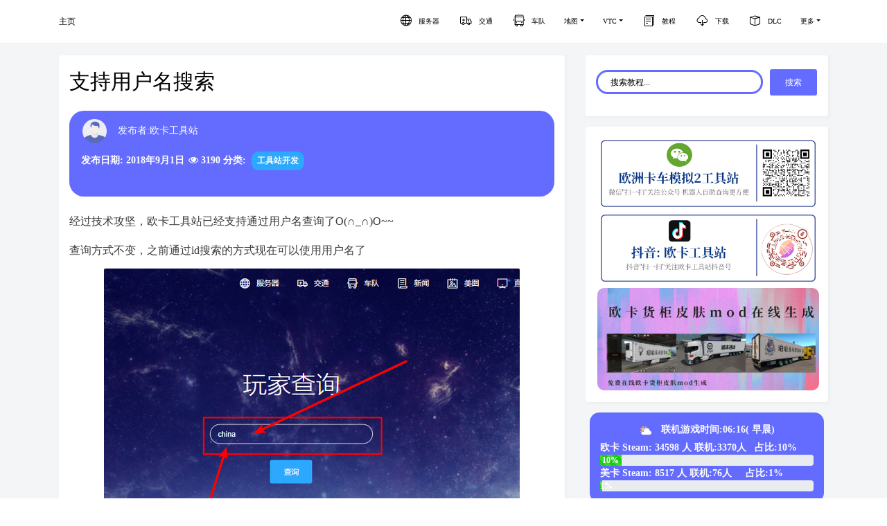

--- FILE ---
content_type: text/html; charset=utf-8
request_url: https://ets2.cn/post/28
body_size: 14828
content:
<!DOCTYPE html>
<html lang="zh-CN">
<head>
    <meta http-equiv="Content-Type" content="text/html; charset=UTF-8">
    <link rel="shortcut icon" href="/favicon.ico"/>
    <meta name="theme-color" content="#ffffff">
    <meta http-equiv="X-UA-Compatible" content="IE=edge,chrome=1">
    <meta content='width=device-width, initial-scale=1.0, maximum-scale=1.0, user-scalable=0, shrink-to-fit=no'
          name='viewport'>
    <title>支持用户名搜索 - 欧卡工具站</title>
    <meta name="keywords" content=用户名搜索,搜索>
    <meta name="description" content=
    
        经过技术攻坚，欧卡工具站已经支持通过用户名查询了O(∩_∩)O~~ 查询方式不变，之前通过id搜索的方式现在可以使用用户名了 搜索结果会显示搜索到的条目数量 页面下方有页码数量，可以快速跳转到相应的页数 通过微信公众号也可以进行查询，因为展示关系微信只会显示一个链接地址，而通过ID查询跟之前一样会正常显示
    
>
    
    <meta property="og:locale" content="zh_CN">
    <meta property="og:site_name" content="欧卡工具站">
    
        <meta property="og:type" content="article">
    
    
    <meta property="og:title" content="支持用户名搜索 - 欧卡工具站">
    <meta property="og:url" content="https://ets2.cn/post/28">
    <meta property="article:published_time" content="2018-09-01 20:13:26">
    <meta property="article:modified_time" content="None">
    
        <meta property="og:description" content="经过技术攻坚，欧卡工具站已经支持通过用户名查询了O(∩_∩)O~~ 查询方式不变，之前通过id搜索的方式现在可以使用用户名了 搜索结果会显示搜索到的条目数量 页面下方有页码数量，可以快速跳转到相应的页数 通过微信公众号也可以进行查询，因为展示关系微信只会显示一个链接地址，而通过ID查询跟之前一样会正常显示">
    

    <link rel="manifest" href="/manifest.json">
    <link href="https://static.ets2.cn/static/css/bootstrap.min.css?v=0.1" rel="stylesheet"/>
    <link href="https://static.ets2.cn/static/css/now-ui-kit3.css?v=0.1" rel="stylesheet"/>
    <link href="https://static.ets2.cn/static/css/font-awesome.min.css" rel="stylesheet">
    <link href="https://static.ets2.cn/static/css/ets2.min.css?v=2.12" rel="stylesheet"/>
<link href="https://static.ets2.cn/static/css/base.min.css?v=0.8.12" rel="stylesheet"/>
    
    <link href="https://static.ets2.cn/static/css/blog-post.min.css?v=1.3.11" rel="stylesheet">
    <script src="https://ets2-cn.oss-cn-beijing.aliyuncs.com/static/js/vue.js"></script>
    <script src="https://lib.baomitu.com/axios/0.26.0/axios.js"></script>
    <link crossorigin="anonymous"
          integrity="sha512-zKpFlhUX8c+WC6H/XTJavnEpWFt2zH9BU9vu0Hry5Y+SEgG21pRMFcecS7DgDXIegXBQ3uK9puwWPP3h6WSR9g=="
          href="https://lib.baomitu.com/highlight.js/11.7.0/styles/base16/dracula.min.css" rel="stylesheet">

    
</head>
<body class="landing-page sidebar-collapse">
<style>
    .notice {
        background-color: var(--globe-bg-corlor);
        height: 35px;
        padding: 0 30px;
        margin-bottom: 15px;
        overflow: hidden;
        border: 0px solid gray;
        border-radius: 21px;
    }

    .bg-green {
        background-color: #00a65a !important;
    }

    .bg-red {
        background-color: red !important;
    }

    .bg-orange {
        background-color: #f1d607;
    !important;
    }

    .bg-yj {
        background-color: #f07d02;
    !important;
    }

    .bg-pink {
        background-color: #f0b6e9;
    !important;
    }

    .bg-info {
        background-color: #2CA8FF;
    !important;
    }

    .progress-blue {
        color: #2ca8ff;
    }

    .notice ul a {
        color: #ffffff;
        list-style: none;
        line-height: 35px;
        display: block;
        white-space: nowrap;
        text-overflow: ellipsis;
        overflow: hidden;
    }

    .center-block {
        display: block;
        margin-left: auto;
        margin-right: auto;
    }

    .ce {
        margin: 20px;
        margin-bottom: auto;
        margin-left: auto;
        margin-right: auto;
    }

    .img-raised {
        box-shadow: 0px 10px 25px 0px rgba(0, 0, 0, 0.3);
    }

    body {
        padding-top: 10px;
    }

    .m1 {
        box-shadow: 0px 5px 8px 0px rgba(0, 0, 0, 0.2);
    }

    .zs1 {
        box-shadow: 0px 5px 13px 0px rgba(0, 0, 0, 0.2);
    }

    .hidden {
        display: none;
    }

    #Snow {
        position: fixed;
        top: 0;
        left: 0;
        width: 100%;
        height: 100%;
        z-index: 99999;
        background: rgba(125, 137, 95, 0.1);
        pointer-events: none;
    }

    .ddn_img img {
        width: 100%;
        cursor: pointer;
        transition: all 0.6s;
    }

    .ddn_img img:hover {
        transform: scale(1.2);
    }

    
</style>
<nav class="navbar navbar-expand-lg  bg-ddn fixed-top" color-on-scroll="400"
     style="background: rgb(255 255 255 / 100%)!important;">
    <div class="container">
        <div class="navbar-translate">
            <a class="navbar-brand" href="/" rel="tooltip" data-placement="bottom">
                主页
            </a>
            <button class="navbar-toggler navbar-toggler" type="button" data-toggle="collapse" data-target="#navigation"
                    aria-controls="navigation-index" aria-expanded="false" aria-label="Toggle navigation">
                <span class="navbar-toggler-bar bar1"></span>
                <span class="navbar-toggler-bar bar2"></span>
                <span class="navbar-toggler-bar bar3"></span>
            </button>
        </div>
        <!--<div class="collapse navbar-collapse justify-content-end" id="navigation" data-nav-image="/static/assets/img/blurred-image-1.jpg">-->
        <div class="collapse navbar-collapse justify-content-end" id="navigation">
            <ul class="navbar-nav">
                <li class="nav-item">
                    <a class="nav-link" href="/server_status" onclick="scrollToDownload()">
                        <i class="now-ui-icons business_globe"></i>
                        <p>服务器</p>
                    </a>
                </li>
                <li class="nav-item">
                    <a class="nav-link" href="/traffic">
                        <i class="now-ui-icons health_ambulance"></i>
                        <p>交通</p>
                    </a>
                </li>
                <li class="nav-item">
                    <a class="nav-link" href="/chedui?type=2">
                        <i class="now-ui-icons transportation_bus-front-12"></i>
                        <p>车队</p>
                    </a>
                </li>
                <li class="nav-item dropdown">
                    <a class="nav-link dropdown-toggle" href="#" id="dropdown01" data-toggle="dropdown"
                       aria-haspopup="true" aria-expanded="false">地图</a>
                    <div class="dropdown-menu" aria-labelledby="dropdown01">
                        <a class="dropdown-item" href="/maps/ets2.html?v=1.3">欧卡地图</a>
                        <a class="dropdown-item" href="/maps/ats.html?v=1.3">美卡地图</a>
                    </div>
                </li>
                <li class="nav-item dropdown">
                    <a class="nav-link dropdown-toggle" href="#" id="dropdown01" data-toggle="dropdown"
                       aria-haspopup="true" aria-expanded="false">VTC</a>
                    <div class="dropdown-menu" aria-labelledby="dropdown01">
                        <a class="dropdown-item" href="/vtc/news">vtc资讯</a>
                        <a class="dropdown-item" href="/vtc">vtc排名</a>
                    </div>
                </li>
                <li class="nav-item">
                    <a class="nav-link" href="/wz">
                        <i class="now-ui-icons files_single-copy-04"></i>
                        <p>教程</p>
                    </a>
                </li>
                <li class="nav-item">
                    <a class="nav-link" href="/download/">
                        <i class="now-ui-icons arrows-1_cloud-download-93"></i>
                        <p>下载</p>
                    </a>
                </li>
                <li class="nav-item">
                    <a class="nav-link" href="/dlc/all">
                        <i class="now-ui-icons design_app"></i>
                        <p>DLC</p>
                    </a>
                </li>
                <li class="nav-item dropdown">
                    <a class="nav-link dropdown-toggle" href="#" id="dropdown01" data-toggle="dropdown"
                       aria-haspopup="true" aria-expanded="false">更多</a>
                    <div class="dropdown-menu" aria-labelledby="dropdown01">
                        <a class="dropdown-item" href="/decryptor/sii">存档在线解密</a>
                        <a class="dropdown-item" href="/event">TMP事件活动</a>
                        <a class="dropdown-item" href="/steam">Steam网址转换</a>
                        <a class="dropdown-item" href="/mirror">离线镜像</a>
                        <a class="dropdown-item" href="/ets2/version">版本支持</a>
                        <a class="dropdown-item" href="/tools/krone">Krone货柜皮肤生成</a>
                        <a class="dropdown-item" href="/tools/scania">斯堪尼亚内饰生成(测试)</a>
                        <a class="dropdown-item" href="/time">联机时间转换</a>
                        <a class="dropdown-item" href="/tools/bus">巴士线路</a>
                        <a class="dropdown-item" href="/tools/busaddr">巴士坐标</a>
                        <a class="dropdown-item" href="/post/182">帮助手册</a>
                        <a class="dropdown-item" href="/post/68">微信查询</a>
                    </div>
                </li>
            </ul>
        </div>
    </div>
</nav>
<div class="wrapper">
    <div class="section section-about-us">
        
    <div class="container">
        <div class="row">
            <div id="post-main" class="col-lg-8 col-md-12  ">
                <div class="p-block">
                    <div id="page" class="post-info">
                        <h1 id="post-title" class="post_title">支持用户名搜索</h1>
                        <div class="post-auth-display">
                            <div class="post-author">
                                <img src=https://wwwtypimg.oss-cn-beijing.aliyuncs.com/ets2/images/admin.png class="img-circle post-auth-img">
                                <span class="ets2-text-muted" style="margin-left: 10px;">发布者:<a
                                        class="ets2-text-muted" href="#">欧卡工具站</a></span>
                            </div>
                            <div class="category">
                                <p class="ets2-text-muted" style="margin-bottom: auto;">
                                    发布日期: 2018年9月1日
                                    <span class="post-view"><i class="fa fa-eye"></i>3190 </span>
                                     分类:
                                        <a class="badge post_category"
                                           href="/category/6">工具站开发</a>
                                    
                                </p>
                                
                            </div>
                        </div>
                        <article id="post" class="post-content">
                            
                            <div id="app">
                                <div class="active_time" v-if="active">
                                    <count-down :start-time="startTime" :end-time="endTime"
                                                v-on:start_callback="countDownS_cb(3)"
                                                v-on:end_callback="countDownE_cb(3)">

                                    </count-down>
                                </div>
                            </div>
                            <p>
	经过技术攻坚，欧卡工具站已经支持通过用户名查询了O(∩_∩)O~~
</p>
<p>
	查询方式不变，之前通过id搜索的方式现在可以使用用户名了
</p>
<p>
	<img src="https://wwwtypimg.oss-cn-beijing.aliyuncs.com/images/ets2/2018/09/01/1.png?x-oss-process=style/post_shuiyin" alt="" /> 
</p>
<p>
	搜索结果会显示搜索到的条目数量
</p>
<p>
	<img src="https://wwwtypimg.oss-cn-beijing.aliyuncs.com/images/ets2/2018/09/01/6.png?x-oss-process=style/post_shuiyin" alt="" />
</p>
<p>
	页面下方有页码数量，可以快速跳转到相应的页数
</p>
<p>
	<img src="https://wwwtypimg.oss-cn-beijing.aliyuncs.com/images/ets2/2018/09/01/7.png?x-oss-process=style/post_shuiyin" alt="" />
</p>
<p>
	<img src="https://wwwtypimg.oss-cn-beijing.aliyuncs.com/images/ets2/2018/09/01/8.png?x-oss-process=style/post_shuiyin" alt="" />
</p>
<p>
	通过微信公众号也可以进行查询，因为展示关系微信只会显示一个链接地址，而通过ID查询跟之前一样会正常显示
</p>
<p>
	<img src="https://wwwtypimg.oss-cn-beijing.aliyuncs.com/images/ets2/2018/09/01/5.jpg?x-oss-process=style/post_shuiyin" alt="" /> 
</p>
<p>
	<br />
</p>
                            
                            <footer class="mt20 tags">
                                <i class="post-tags">标签:</i>
                                
                                    <a href="/post/tag/用户名搜索" class="pk-badge pk-badge-sm mr5 mb10"><i
                                            class="fa fa-tags"></i> 用户名搜索</a>
                                
                                    <a href="/post/tag/搜索" class="pk-badge pk-badge-sm mr5 mb10"><i
                                            class="fa fa-tags"></i> 搜索</a>
                                
                            </footer>
                            
                                <div class="post-original ets2-display">
                                    <p>本文为原创文章，转载请联系站长</p>
                                </div>
                            
                        </article>
                    </div>
                    <div class="related-title">
                        <i class="now-ui-icons ui-1_send"></i> 相关推荐
                    </div>
                    <div class="row">
                        
                            <div class="col-sm-4">
                                <div class="recommend">
                                    
                                        
                                            <a href="/post/240"
                                               target="_blank"><img class="recommend-img cd-img card-img-top"
                                                                    src="https://ets2-cn.oss-cn-beijing.aliyuncs.com/images/ets2/ck_upload/2022/11/06/28c8091623f854048e71968a022d34d4.png?x-oss-process=style/blog_tum"
                                                                    alt=""></a>
                                        
                                    
                                    <p class="post-related-title">
                                        <a href="/post/240/车队网站接入欧卡工具站搜索功能开发指南" rel="bookmark"
                                           title=" 车队网站接入欧卡工具站搜索功能开发指南">车队网站接入欧卡工具站搜索功能开发指南</a>
                                    </p>
                                    <ul class="post-meta">
                                        <li class="single-date"><i class="fa fa-calendar"
                                                                   aria-hidden="true"></i>2022年11月6日
                                        </li>
                                        <li class="post-eye"><i class="fa fa-eye"></i><b>2855</b></li>
                                    </ul>
                                </div>
                            </div>
                        
                    </div>
                </div>
            </div>
            <div id="sidebar" class="col-lg-4">
                <div class="sidebar-main">
                    <div class="p-block">
    <form class="input-group" action="/content/post/search" method="GET">
        <input type="text" style="height: 35px;margin-top: 6px;border: 2.5px solid #646cff;" name="q"
               class="form-control"
               list="cars"
               placeholder="搜索教程...">
        <button style="margin: 5px 1px;margin-left: 10px;" class="btn ets2-btn-color" type="submit">搜索</button>
    </form>
</div>
                    <div class="p-block">
    <img src="https://ets2-aityp-hb2.oss-cn-beijing.aliyuncs.com/images/wx/weixin_h4.png">
    <a href="https://www.douyin.com/user/MS4wLjABAAAAAU4gK7q_mrDc9Ku7ZVoFMJrGcTap4e8hOwlkSNf9B-Y" target="_blank"><img
            src="https://ets2-aityp-hb2.oss-cn-beijing.aliyuncs.com/images/wx/douyin.png"></a>
    
        
            <a href="https://ets2.cn/tools/krone" target="_blank"><img class="ets2-image-base"
                                                                    src="/static/ad/krone_4002.jpg"
                                                                    alt="krone货柜生成器"></a>
        
    
</div>

    <div>
        <div class="g_serverstatus">
            <div class="col-12">
                <div style="text-align: center;margin: 4px;">
                    
                        <img class="gametime_img"
                             src="//static.ets2.cn/static/images/time/2.png">
                        联机游戏时间:06:16(
                        早晨)
                    
                </div>
                <span class="progress-badge">欧卡 Steam: 34598 人 联机:3370人&nbsp;&nbsp;&nbsp;占比:10%</span>
                <div class="s-progress">
                    
                        <div class="progress">
                            <div class="progress-bar bg-success progress-bar-striped progress-bar-animated"
                                 role="progressbar" style="width: 10%" aria-valuenow="25"
                                 aria-valuemin="0" aria-valuemax="100">10%
                            </div>
                        </div>
                    
                </div>
            </div>
            <div class="col-12">
                <span class="progress-badge">美卡 Steam: 8517 人 联机:76人&nbsp;&nbsp;&nbsp;&nbsp;&nbsp;占比:1%</span>
                <div class="s-progress">
                    
                        <div class="progress">
                            <div class="progress-bar bg-success progress-bar-striped progress-bar-animated"
                                 role="progressbar" style="width: 1%" aria-valuenow="25"
                                 aria-valuemin="0" aria-valuemax="100">1%
                            </div>
                        </div>
                    
                </div>
            </div>
        </div>
    </div>

                    















































<div class="pk-widget p-block ">
    <div>
                <span class="t-lg border-bottom border-primary
                puock-text pb-2"><i class="fa fa-chart-simple mr-1"></i>最新文章</span>
    </div>
     
        <div class="mt20">
            <div class="mt10">
                <div class="widget-common-media-post">
                    
                        
                            <a class="img ww" title="307吨变压器运输全过程！"
                               href="/post/587/307吨变压器运输全过程！"><img
                                    src="https://ets2-cn.oss-cn-beijing.aliyuncs.com/images/ets2/b/2026/01/03/1767411492?x-oss-process=style/blog_tum"
                                    class="" alt="307吨变压器运输全过程！"></a>
                        
                    
                    <div class="info">
                        <h2 class="t-lg t-line-1"><a class="a-link t-w-400 t-md" title="307吨变压器运输全过程！"
                                                     href="/post/587/307吨变压器运输全过程！">307吨变压器运输全过程！</a>
                        </h2>
                        
                            <div class="description t-sm c-sub text-3line"> 307吨变压器运输全过程
原创视频，谢绝转载。</div>
                        
                    </div>
                </div>
            </div>
        </div>
    
        <div class="mt20">
            <div class="mt10">
                <div class="widget-common-media-post">
                    
                        
                            <a class="img ww" title="欧洲旅行贵？哪里贵了？几百块就够了！"
                               href="/post/586/欧洲旅行贵？哪里贵了？几百块就够了！"><img
                                    src="https://ets2-cn.oss-cn-beijing.aliyuncs.com/images/ets2/b/2026/01/03/1767411385?x-oss-process=style/blog_tum"
                                    class="" alt="欧洲旅行贵？哪里贵了？几百块就够了！"></a>
                        
                    
                    <div class="info">
                        <h2 class="t-lg t-line-1"><a class="a-link t-w-400 t-md" title="欧洲旅行贵？哪里贵了？几百块就够了！"
                                                     href="/post/586/欧洲旅行贵？哪里贵了？几百块就够了！">欧洲旅行贵？哪里贵了？几百块就够了！</a>
                        </h2>
                        
                            <div class="description t-sm c-sub text-3line"> 去欧洲旅行太贵了？
别担心，Fox给各位介绍一个只要花几百块钱就能满足欧洲自驾旅行梦想的方法——欧卡2！</div>
                        
                    </div>
                </div>
            </div>
        </div>
    
        <div class="mt20">
            <div class="mt10">
                <div class="widget-common-media-post">
                    
                        
                            <a class="img ww" title="最强自驾模拟欧卡2 与现实相比还差多少？"
                               href="/post/585/最强自驾模拟欧卡2 与现实相比还差多少？"><img
                                    src="https://ets2-cn.oss-cn-beijing.aliyuncs.com/images/ets2/b/2026/01/03/1767411297?x-oss-process=style/blog_tum"
                                    class="" alt="最强自驾模拟欧卡2 与现实相比还差多少？"></a>
                        
                    
                    <div class="info">
                        <h2 class="t-lg t-line-1"><a class="a-link t-w-400 t-md" title="最强自驾模拟欧卡2 与现实相比还差多少？"
                                                     href="/post/585/最强自驾模拟欧卡2 与现实相比还差多少？">最强自驾模拟欧卡2 与现实相比还差多少？</a>
                        </h2>
                        
                            <div class="description t-sm c-sub text-3line"> 上期介绍欧卡2的视频中
有不少观众提出想看更多游戏与实景的对比
于是Fox特定加更这期视频！</div>
                        
                    </div>
                </div>
            </div>
        </div>
    
        <div class="mt20">
            <div class="mt10">
                <div class="widget-common-media-post">
                    
                        
                            <a class="img ww" title="跑腻了卡车 来试试客运吧！欧卡2 客运地图"
                               href="/post/584/跑腻了卡车 来试试客运吧！欧卡2 客运地图"><img
                                    src="https://ets2-cn.oss-cn-beijing.aliyuncs.com/images/ets2/b/2025/06/22/1750559664?x-oss-process=style/blog_tum"
                                    class="" alt="跑腻了卡车 来试试客运吧！欧卡2 客运地图"></a>
                        
                    
                    <div class="info">
                        <h2 class="t-lg t-line-1"><a class="a-link t-w-400 t-md" title="跑腻了卡车 来试试客运吧！欧卡2 客运地图"
                                                     href="/post/584/跑腻了卡车 来试试客运吧！欧卡2 客运地图">跑腻了卡车 来试试客运吧！欧卡2 客运地图</a>
                        </h2>
                        
                            <div class="description t-sm c-sub text-3line"> 游戏：欧洲卡车模拟2
版本：1.54
外设：MOZA R16 TSW
客运：https://pan.quark.cn/s/05ed47f05951
画质：https://pan.quark.cn/s/96cfa68df689
更多：https://pan.quark.cn/s/2cb012bc9dde</div>
                        
                    </div>
                </div>
            </div>
        </div>
    
        <div class="mt20">
            <div class="mt10">
                <div class="widget-common-media-post">
                    
                        
                            <a class="img ww" title="【欧卡2】跨越12年的客车项目突然复活 斯堪尼亚统领抢先看"
                               href="/post/583/【欧卡2】跨越12年的客车项目突然复活 斯堪尼亚统领抢先看"><img
                                    src="https://ets2-cn.oss-cn-beijing.aliyuncs.com/images/ets2/b/2025/06/22/1750559615?x-oss-process=style/blog_tum"
                                    class="" alt="【欧卡2】跨越12年的客车项目突然复活 斯堪尼亚统领抢先看"></a>
                        
                    
                    <div class="info">
                        <h2 class="t-lg t-line-1"><a class="a-link t-w-400 t-md" title="【欧卡2】跨越12年的客车项目突然复活 斯堪尼亚统领抢先看"
                                                     href="/post/583/【欧卡2】跨越12年的客车项目突然复活 斯堪尼亚统领抢先看">【欧卡2】跨越12年的客车项目突然复活 斯堪尼亚统领抢先看</a>
                        </h2>
                        
                            <div class="description t-sm c-sub text-3line"> 如果你喜欢我的视频别忘了帮我一键三连！关注我看更多更全的模拟游戏视频！</div>
                        
                    </div>
                </div>
            </div>
        </div>
    
        <div class="mt20">
            <div class="mt10">
                <div class="widget-common-media-post">
                    
                        
                            <a class="img ww" title="欧卡2-1.55公测开启，都有哪些新亮点"
                               href="/post/582/欧卡2-1.55公测开启，都有哪些新亮点"><img
                                    src="https://ets2-cn.oss-cn-beijing.aliyuncs.com/images/ets2/b/2025/06/22/1750559593?x-oss-process=style/blog_tum"
                                    class="" alt="欧卡2-1.55公测开启，都有哪些新亮点"></a>
                        
                    
                    <div class="info">
                        <h2 class="t-lg t-line-1"><a class="a-link t-w-400 t-md" title="欧卡2-1.55公测开启，都有哪些新亮点"
                                                     href="/post/582/欧卡2-1.55公测开启，都有哪些新亮点">欧卡2-1.55公测开启，都有哪些新亮点</a>
                        </h2>
                        
                            <div class="description t-sm c-sub text-3line"> </div>
                        
                    </div>
                </div>
            </div>
        </div>
    
    
</div>
                    <div class="card my-2">
    <h6 class="card-header ets2-card-header">
        <svg t="1585487426506" class="gonggao-icon" viewBox="0 0 1024 1024" version="1.1"
             xmlns="http://www.w3.org/2000/svg" p-id="35134" width="200" height="200">
            <path d="M1023.6 509.4c0-106.73-84.53-194.08-190.15-198.65V91.41c0-23.23-19.06-40.06-40.03-40.05-6.12 0-12.41 1.44-18.43 4.57l-439.54 228.6v0.88H224c-123.71 0-224 100.29-224 224 0 113.38 84.24 207.07 193.54 221.93-0.97 4.11-1.5 8.39-1.5 12.78v160c0 30.8 25.2 56 56 56s56-25.2 56-56v-160c0-3.66-0.37-7.24-1.05-10.71h34.14l437.75 229.42c6.05 3.17 12.38 4.63 18.54 4.63 20.96 0 40.03-16.82 40.03-40.05V708.05c105.62-4.57 190.15-91.92 190.15-198.65zM327.03 612.43H224c-27.52 0-53.39-10.72-72.85-30.18-19.46-19.46-30.18-45.33-30.18-72.85 0-27.52 10.72-53.39 30.18-72.85 19.46-19.46 45.33-30.18 72.85-30.18h103.03v206.06z m394.42 195.94L448 665.06V352.22l273.45-142.21v598.36z m112-212.55V422.99c43.82 4.38 78.15 41.46 78.15 86.41 0 44.96-34.33 82.04-78.15 86.42z"
                  p-id="35135" fill="#d81e06"></path>
        </svg>
        公告
    </h6>
    <div class="card-body">
        <h6>关注微信公众号:"<span class="weixin-text">欧洲卡车模拟2工具站</span>"</h6>
        <h6>回复关键词可以自助查询</h6>
        <div class="g-download">
                <span class="badge badge-qq"><i class="fa fa-download"></i><a class="qq-text"
                                                                              href="https://typ.oss-cn-shanghai.aliyuncs.com/ets2/app/ets2_tools_1.4.apk"
                                                                              target="_blank">下载工具站APP</a>
            </span>
            <span class="badge badge-qq"><i class="fa fa-qq"></i>1群: 697675295(已满)</span>
                <span class="badge badge-qq"><i class="fa fa-qq"></i>2群: 823079845</span>
            </span>
        </div>
    </div>
</div>








































<div class="pk-widget p-block ">
    <div>
                <span class="t-lg border-bottom border-primary
                puock-text pb-2"><i class="fa fa-chart-simple mr-1"></i>热门文章</span>
    </div>
     
        <div class="mt20">
            <div class="mt10">
                <div class="widget-common-media-post">
                    
                        <a class="img ww" title="欧洲卡车模拟2控制台指令使用"
                           href="/post/178"><img
                                src="https://wwwtypimg.oss-cn-beijing.aliyuncs.com/images/ets2/2018/07/29/%E5%BE%AE%E4%BF%A1%E6%88%AA%E5%9B%BE_20180729203857.png?x-oss-process=style/post_shuiyin"
                                class="" alt="欧洲卡车模拟2控制台指令使用"></a>
                    
                    <div class="info">
                        <h2 class="t-lg t-line-1"><a class="a-link t-w-400 t-md" title="欧洲卡车模拟2控制台指令使用"
                                                     href="/post/178/欧洲卡车模拟2控制台指令使用">欧洲卡车模拟2控制台指令使用</a>
                        </h2>
                        
                            <div class="description t-sm c-sub text-3line"> 欧洲卡车模拟2提供了console(控制台)支持，你可以把控制台指令理解为游戏中经常输的秘籍，...</div>
                        
                    </div>
                </div>
            </div>
        </div>
    
        <div class="mt20">
            <div class="mt10">
                <div class="widget-common-media-post">
                    
                        <a class="img ww" title="Promods注册下载安装联机图文教程"
                           href="/post/120"><img
                                src="https://wwwtypimg.oss-cn-beijing.aliyuncs.com/images/ets2/wz/2019/10/20/20191020131739.png?x-oss-process=style/ets2"
                                class="" alt="Promods注册下载安装联机图文教程"></a>
                    
                    <div class="info">
                        <h2 class="t-lg t-line-1"><a class="a-link t-w-400 t-md" title="Promods注册下载安装联机图文教程"
                                                     href="/post/120/Promods注册下载安装联机图文教程">Promods注册下载安装联机图文教程</a>
                        </h2>
                        
                            <div class="description t-sm c-sub text-3line"> 友情提示：Promods可以不用注册，你可以直接把mod放入欧卡2mod文件夹使用，没有Mod...</div>
                        
                    </div>
                </div>
            </div>
        </div>
    
        <div class="mt20">
            <div class="mt10">
                <div class="widget-common-media-post">
                    
                        <a class="img ww" title="联机插件注册安装使用教程"
                           href="/post/11"><img
                                src="https://wwwtypimg.oss-cn-beijing.aliyuncs.com/images/ets2/wz/2018/12/04/20181204093037.png?x-oss-process=style/ets2"
                                class="" alt="联机插件注册安装使用教程"></a>
                    
                    <div class="info">
                        <h2 class="t-lg t-line-1"><a class="a-link t-w-400 t-md" title="联机插件注册安装使用教程"
                                                     href="/post/11/联机插件注册安装使用教程">联机插件注册安装使用教程</a>
                        </h2>
                        
                            <div class="description t-sm c-sub text-3line"> 本教程由欧洲卡车模拟2工具站编写，转载请注明出处:此教程部分图片使用了其他车队的联机教程:如有...</div>
                        
                    </div>
                </div>
            </div>
        </div>
    
        <div class="mt20">
            <div class="mt10">
                <div class="widget-common-media-post">
                    
                        <a class="img ww" title="卡车世界注册教程以及外部任务教程"
                           href="/post/115"><img
                                src="https://wwwtypimg.oss-cn-beijing.aliyuncs.com/images/ets2/wz/2019/10/06/20191006131520.png?x-oss-process=style/ets2"
                                class="" alt="卡车世界注册教程以及外部任务教程"></a>
                    
                    <div class="info">
                        <h2 class="t-lg t-line-1"><a class="a-link t-w-400 t-md" title="卡车世界注册教程以及外部任务教程"
                                                     href="/post/115/卡车世界注册教程以及外部任务教程">卡车世界注册教程以及外部任务教程</a>
                        </h2>
                        
                            <div class="description t-sm c-sub text-3line"> 注意: 卡车世界任务限速 90km/h...</div>
                        
                    </div>
                </div>
            </div>
        </div>
    
        <div class="mt20">
            <div class="mt10">
                <div class="widget-common-media-post">
                    
                        <a class="img ww" title="微信公众号查询使用帮助"
                           href="/post/68"><img
                                src="https://ets2-aityp-hb2.oss-cn-beijing.aliyuncs.com/images/wx/wxxc.jpg"
                                class="" alt="微信公众号查询使用帮助"></a>
                    
                    <div class="info">
                        <h2 class="t-lg t-line-1"><a class="a-link t-w-400 t-md" title="微信公众号查询使用帮助"
                                                     href="/post/68/微信公众号查询使用帮助">微信公众号查询使用帮助</a>
                        </h2>
                        
                            <div class="description t-sm c-sub text-3line"> 首先关注公众号...</div>
                        
                    </div>
                </div>
            </div>
        </div>
    
        <div class="mt20">
            <div class="mt10">
                <div class="widget-common-media-post">
                    
                        <a class="img ww" title="欧卡座椅调整和视角调整"
                           href="/post/59"><img
                                src="https://wwwtypimg.oss-cn-beijing.aliyuncs.com/images/ets2/wz/2019/01/16/20190116182243.png?x-oss-process=style/ets2"
                                class="" alt="欧卡座椅调整和视角调整"></a>
                    
                    <div class="info">
                        <h2 class="t-lg t-line-1"><a class="a-link t-w-400 t-md" title="欧卡座椅调整和视角调整"
                                                     href="/post/59/欧卡座椅调整和视角调整">欧卡座椅调整和视角调整</a>
                        </h2>
                        
                            <div class="description t-sm c-sub text-3line"> 在欧洲卡车模拟2中，如果需要调整座椅位置和视角，可以按照下面教程操作游戏中按3下F4就可以看到...</div>
                        
                    </div>
                </div>
            </div>
        </div>
    
        <div class="mt20">
            <div class="mt10">
                <div class="widget-common-media-post">
                    
                        <a class="img ww" title="欧卡2mod安装教程"
                           href="/post/102"><img
                                src="https://wwwtypimg.oss-cn-beijing.aliyuncs.com/images/ets2/wz/2019/07/20/20190720203829.png?x-oss-process=style/ets2"
                                class="" alt="欧卡2mod安装教程"></a>
                    
                    <div class="info">
                        <h2 class="t-lg t-line-1"><a class="a-link t-w-400 t-md" title="欧卡2mod安装教程"
                                                     href="/post/102/欧卡2mod安装教程">欧卡2mod安装教程</a>
                        </h2>
                        
                            <div class="description t-sm c-sub text-3line"> 欧卡2mod安装教程1.确定mod格式欧洲卡车模拟2游戏mod格式统一后缀格式为scs，如果你...</div>
                        
                    </div>
                </div>
            </div>
        </div>
    
        <div class="mt20">
            <div class="mt10">
                <div class="widget-common-media-post">
                    
                        <a class="img ww" title="快速修车代码"
                           href="/post/132"><img
                                src="https://ets2-cn.oss-cn-beijing.aliyuncs.com/ets2/images/wd/full/403/1243208.jpg?x-oss-process=style/blog_tum"
                                class="" alt="快速修车代码"></a>
                    
                    <div class="info">
                        <h2 class="t-lg t-line-1"><a class="a-link t-w-400 t-md" title="快速修车代码"
                                                     href="/post/132/快速修车代码">快速修车代码</a>
                        </h2>
                        
                            <div class="description t-sm c-sub text-3line"> 欧洲卡车模拟2中修车的方法有2种按F7传送修理站修车联机过程中按y然后输入/fix...</div>
                        
                    </div>
                </div>
            </div>
        </div>
    
        <div class="mt20">
            <div class="mt10">
                <div class="widget-common-media-post">
                    
                        <a class="img ww" title="欧洲卡车模拟2联机帮助手册"
                           href="/post/182"><img
                                src="https://ets2-cn.oss-cn-beijing.aliyuncs.com/ets2/images/wd/full/403/1243208.jpg?x-oss-process=style/blog_tum"
                                class="" alt="欧洲卡车模拟2联机帮助手册"></a>
                    
                    <div class="info">
                        <h2 class="t-lg t-line-1"><a class="a-link t-w-400 t-md" title="欧洲卡车模拟2联机帮助手册"
                                                     href="/post/182/欧洲卡车模拟2联机帮助手册">欧洲卡车模拟2联机帮助手册</a>
                        </h2>
                        
                            <div class="description t-sm c-sub text-3line"> 欧洲卡车模拟2怎么联机点击进入教程欧卡工具站网址:...</div>
                        
                    </div>
                </div>
            </div>
        </div>
    
        <div class="mt20">
            <div class="mt10">
                <div class="widget-common-media-post">
                    
                        <a class="img ww" title="官方TRUCKERSMP联机规则"
                           href="/post/64"><img
                                src="https://ets2-cn.oss-cn-beijing.aliyuncs.com/ets2/images/wd/full/403/1243208.jpg?x-oss-process=style/blog_tum"
                                class="" alt="官方TRUCKERSMP联机规则"></a>
                    
                    <div class="info">
                        <h2 class="t-lg t-line-1"><a class="a-link t-w-400 t-md" title="官方TRUCKERSMP联机规则"
                                                     href="/post/64/官方TRUCKERSMP联机规则">官方TRUCKERSMP联机规则</a>
                        </h2>
                        
                            <div class="description t-sm c-sub text-3line"> 由于联机规则经常变化，本站无法第一时间更新，联机规则以官方英文规则为准。 感谢...</div>
                        
                    </div>
                </div>
            </div>
        </div>
    
    
</div>
<div class="card my-2">
    <h6 class="card-header ets2-card-header">
        <svg t="1585487195323" class="gonggao-icon" viewBox="0 0 1024 1024" version="1.1"
             xmlns="http://www.w3.org/2000/svg" p-id="34347" width="200" height="200">
            <path d="M451.854 95.981c0.024-0.064 0.048-0.145 0.081-0.145-0.081-0.064-0.097 0-0.081 0.145zM142.588 440.622c-0.015 0.01-0.03 0.021-0.037 0.017 0.006 0.016 0.019 0.006 0.037-0.017z m377.831 189.291c-15.925 0-28.761 5.461-38.505 16.381-9.746 10.92-14.619 27.388-14.619 49.404 0 21.667 5.003 38.092 15.011 49.272 10.005 11.182 22.71 16.772 38.113 16.772 15.401 0 28.04-5.548 37.917-16.643 9.876-11.095 14.814-27.735 14.814-49.926 0-21.927-4.81-38.286-14.423-49.075-9.617-10.789-22.385-16.185-38.308-16.185z"
                  fill="#D81E06" p-id="34348"></path>
            <path d="M854.456 823.017c5.906-8.442 10.995-17.81 15.102-28.309C987.665 491.696 579.58 48.843 537.014 3.807c0.1 0.165 0.207 0.363 0.298 0.529-2.627-2.792-4.105-4.329-4.105-4.329 6.212 28.647 10.144 55.329 12.242 80.458-0.115-0.867-0.189-1.702-0.307-2.569 2.983 33.158 2.553 63.407-0.651 91.353-0.496 4.229-1 8.467-1.62 12.597-0.098 0.668-0.23 1.33-0.33 1.99-20.503 130.632-104.734 208.479-194.253 289.646-23.411-22.543-37.247-55.049-37.238-102.811 0.083-21.742 2.999-46.622 9.186-75.154l-0.207 0.141c0.074-0.354 0.132-0.685 0.207-1.048 0 0-63.854 41.285-116.968 119.19-0.009-0.008-0.017-0.025-0.017-0.025-0.182 0.264-0.355 0.563-0.545 0.827-3.403 5.022-6.766 10.16-10.053 15.48-0.157 0.239-0.298 0.495-0.447 0.735a430.615 430.615 0 0 0-8.847 15.075 376.645 376.645 0 0 0-1.991 3.569c-2.883 5.253-5.716 10.605-8.434 16.116-0.133 0.272-0.281 0.537-0.414 0.809a407.245 407.245 0 0 0-8.095 17.627c-0.627 1.446-1.223 2.917-1.833 4.371a380.69 380.69 0 0 0-5.89 14.935c-0.528 1.421-1.074 2.808-1.586 4.229-1.09 3.058-2.115 6.163-3.139 9.285-0.025 0.066-0.05 0.132-0.066 0.198-1.049 3.172-2.098 6.345-3.064 9.582-0.396 1.306-0.744 2.66-1.123 3.982a368.612 368.612 0 0 0-4.296 16.331 316.228 316.228 0 0 0-1.338 5.69c-1.537 6.873-2.958 13.812-4.122 20.933 0 0.05-0.017 0.1-0.017 0.148a329.55 329.55 0 0 0-1.727 11.696c-0.032 0.266-0.065 0.529-0.099 0.794a352.944 352.944 0 0 0-1.272 11.283c-0.05 0.43-0.083 0.86-0.124 1.298a391.231 391.231 0 0 0-0.884 11.044c-0.033 0.545-0.066 1.106-0.091 1.651a358.25 358.25 0 0 0-0.504 10.922l-0.05 1.949a366.226 366.226 0 0 0-0.124 10.87v2.164c0.033 3.618 0.115 7.253 0.256 10.912 0.025 0.769 0.042 1.545 0.083 2.313 0.157 3.659 0.363 7.344 0.62 11.044 0.074 0.793 0.115 1.57 0.173 2.362 0.281 3.733 0.636 7.492 1.024 11.268 0.083 0.784 0.157 1.553 0.248 2.33 0.413 3.849 0.917 7.723 1.454 11.614 0.107 0.734 0.207 1.462 0.306 2.197 0.578 3.989 1.23 8.028 1.933 12.076 0.124 0.645 0.214 1.289 0.338 1.933a392.635 392.635 0 0 0 2.495 12.771c0.099 0.479 0.19 0.958 0.281 1.438a451.803 451.803 0 0 0 3.18 13.745c0.05 0.231 0.1 0.454 0.157 0.677 4.874 19.627 11.234 39.84 19.346 60.657 4.097 10.499 9.186 19.866 15.101 28.309 69.223 121.396 265.021 200.978 265.021 200.978v-0.008c-0.676-0.277-56.816-23.185-119.421-62.98 62.605 39.796 118.746 62.702 119.421 62.973l0.033 0.016v-0.033c0.041 0.018 0.083 0.033 0.083 0.033 3.709-34.05 18.495-57.277 40.477-73.716-0.017-0.018-0.042-0.018-0.058-0.033 0.124-0.083 0.256-0.166 0.38-0.256 4.436-3.296 9.161-6.32 14.15-9.104 0.264-0.149 0.528-0.29 0.793-0.438 4.998-2.75 10.251-5.261 15.745-7.558 0.165-0.066 0.314-0.141 0.479-0.207 39.089 16.208 66.787 42.806 72.065 91.312 0 0 0.024-0.016 0.033-0.016v0.016s42.739-17.38 95.334-48.258c-0.066 0.066-0.132 0.141-0.198 0.215 60.06-35.229 133.083-88.122 170.048-152.933zM312.641 952.532z m82.736-161.03h-38.636v-83.667h-75.704v83.667h-38.636V600.154h38.636v75.313h75.704v-75.313h38.636v191.348zM587.9 768.594c-16.796 17.448-39.245 26.171-67.352 26.171-28.454 0-51.08-8.679-67.872-26.038-16.795-17.361-25.192-41.268-25.192-71.726 0-19.489 2.915-35.847 8.746-49.075 4.35-9.746 10.289-18.491 17.816-26.236 7.526-7.743 15.771-13.486 24.734-17.229 11.92-5.045 25.669-7.57 41.246-7.57 28.192 0 50.751 8.747 67.678 26.235 16.922 17.49 25.386 41.813 25.386 72.965 0.001 30.89-8.398 55.058-25.19 72.503z m41.637-136.071v-32.369h152.061v32.369H724.95v158.979h-38.635V632.523h-56.778z"
                  fill="#D81E06" p-id="34349"></path>
        </svg>
        热门下载推荐
    </h6>
    <div class="card-body nav_r_hot">
        <ul>
             
                <li>
                    <div class="g_content">
                        <a href="/download/13/TS-SE-Tool(存档编辑器)-同步器" target="_blank">TS-SE-Tool(存档编辑器)-同步器</a>
                    </div>
                    <span class="g-view"><i class="fa fa-eye"></i>205880 </span>
                </li>
            
                <li>
                    <div class="g_content">
                        <a href="/download/50/SimHub(仪表盘工具)" target="_blank">SimHub(仪表盘工具)</a>
                    </div>
                    <span class="g-view"><i class="fa fa-eye"></i>47018 </span>
                </li>
            
                <li>
                    <div class="g_content">
                        <a href="/download/7/卡车伴侣APP" target="_blank">卡车伴侣APP</a>
                    </div>
                    <span class="g-view"><i class="fa fa-eye"></i>38237 </span>
                </li>
            
                <li>
                    <div class="g_content">
                        <a href="/download/56/欧卡工具站-TMP插件下载加速器" target="_blank">欧卡工具站-TMP插件下载加速器</a>
                    </div>
                    <span class="g-view"><i class="fa fa-eye"></i>38084 </span>
                </li>
            
                <li>
                    <div class="g_content">
                        <a href="/download/44/一条小团团语音导航" target="_blank">一条小团团语音导航</a>
                    </div>
                    <span class="g-view"><i class="fa fa-eye"></i>37341 </span>
                </li>
            
                <li>
                    <div class="g_content">
                        <a href="/download/4/Web仪表盘服务端(ets2-telemetry-server)" target="_blank">Web仪表盘服务端(ets2-telemetry-server)</a>
                    </div>
                    <span class="g-view"><i class="fa fa-eye"></i>36447 </span>
                </li>
            
                <li>
                    <div class="g_content">
                        <a href="/download/31/欧卡寒冬mod" target="_blank">欧卡寒冬mod</a>
                    </div>
                    <span class="g-view"><i class="fa fa-eye"></i>31952 </span>
                </li>
            
                <li>
                    <div class="g_content">
                        <a href="/download/2/货物同步器(ets2sync_helper)" target="_blank">货物同步器(ets2sync_helper)</a>
                    </div>
                    <span class="g-view"><i class="fa fa-eye"></i>31788 </span>
                </li>
            
                <li>
                    <div class="g_content">
                        <a href="/download/16/仪表盘地图导航(ets2-mobile-route-advisor)" target="_blank">仪表盘地图导航(ets2-mobile-route-advisor)</a>
                    </div>
                    <span class="g-view"><i class="fa fa-eye"></i>31338 </span>
                </li>
            
                <li>
                    <div class="g_content">
                        <a href="/download/17/Ets2 Studio (mod制作工具)" target="_blank">Ets2 Studio (mod制作工具)</a>
                    </div>
                    <span class="g-view"><i class="fa fa-eye"></i>24370 </span>
                </li>
             
        </ul>
    </div>
</div>


















<div class="card my-2">
    <h6 class="card-header ets2-card-header">
        <svg t="1585487195323" class="gonggao-icon" viewBox="0 0 1024 1024" version="1.1"
             xmlns="http://www.w3.org/2000/svg" p-id="34347" width="200" height="200">
            <path d="M451.854 95.981c0.024-0.064 0.048-0.145 0.081-0.145-0.081-0.064-0.097 0-0.081 0.145zM142.588 440.622c-0.015 0.01-0.03 0.021-0.037 0.017 0.006 0.016 0.019 0.006 0.037-0.017z m377.831 189.291c-15.925 0-28.761 5.461-38.505 16.381-9.746 10.92-14.619 27.388-14.619 49.404 0 21.667 5.003 38.092 15.011 49.272 10.005 11.182 22.71 16.772 38.113 16.772 15.401 0 28.04-5.548 37.917-16.643 9.876-11.095 14.814-27.735 14.814-49.926 0-21.927-4.81-38.286-14.423-49.075-9.617-10.789-22.385-16.185-38.308-16.185z"
                  fill="#D81E06" p-id="34348"></path>
            <path d="M854.456 823.017c5.906-8.442 10.995-17.81 15.102-28.309C987.665 491.696 579.58 48.843 537.014 3.807c0.1 0.165 0.207 0.363 0.298 0.529-2.627-2.792-4.105-4.329-4.105-4.329 6.212 28.647 10.144 55.329 12.242 80.458-0.115-0.867-0.189-1.702-0.307-2.569 2.983 33.158 2.553 63.407-0.651 91.353-0.496 4.229-1 8.467-1.62 12.597-0.098 0.668-0.23 1.33-0.33 1.99-20.503 130.632-104.734 208.479-194.253 289.646-23.411-22.543-37.247-55.049-37.238-102.811 0.083-21.742 2.999-46.622 9.186-75.154l-0.207 0.141c0.074-0.354 0.132-0.685 0.207-1.048 0 0-63.854 41.285-116.968 119.19-0.009-0.008-0.017-0.025-0.017-0.025-0.182 0.264-0.355 0.563-0.545 0.827-3.403 5.022-6.766 10.16-10.053 15.48-0.157 0.239-0.298 0.495-0.447 0.735a430.615 430.615 0 0 0-8.847 15.075 376.645 376.645 0 0 0-1.991 3.569c-2.883 5.253-5.716 10.605-8.434 16.116-0.133 0.272-0.281 0.537-0.414 0.809a407.245 407.245 0 0 0-8.095 17.627c-0.627 1.446-1.223 2.917-1.833 4.371a380.69 380.69 0 0 0-5.89 14.935c-0.528 1.421-1.074 2.808-1.586 4.229-1.09 3.058-2.115 6.163-3.139 9.285-0.025 0.066-0.05 0.132-0.066 0.198-1.049 3.172-2.098 6.345-3.064 9.582-0.396 1.306-0.744 2.66-1.123 3.982a368.612 368.612 0 0 0-4.296 16.331 316.228 316.228 0 0 0-1.338 5.69c-1.537 6.873-2.958 13.812-4.122 20.933 0 0.05-0.017 0.1-0.017 0.148a329.55 329.55 0 0 0-1.727 11.696c-0.032 0.266-0.065 0.529-0.099 0.794a352.944 352.944 0 0 0-1.272 11.283c-0.05 0.43-0.083 0.86-0.124 1.298a391.231 391.231 0 0 0-0.884 11.044c-0.033 0.545-0.066 1.106-0.091 1.651a358.25 358.25 0 0 0-0.504 10.922l-0.05 1.949a366.226 366.226 0 0 0-0.124 10.87v2.164c0.033 3.618 0.115 7.253 0.256 10.912 0.025 0.769 0.042 1.545 0.083 2.313 0.157 3.659 0.363 7.344 0.62 11.044 0.074 0.793 0.115 1.57 0.173 2.362 0.281 3.733 0.636 7.492 1.024 11.268 0.083 0.784 0.157 1.553 0.248 2.33 0.413 3.849 0.917 7.723 1.454 11.614 0.107 0.734 0.207 1.462 0.306 2.197 0.578 3.989 1.23 8.028 1.933 12.076 0.124 0.645 0.214 1.289 0.338 1.933a392.635 392.635 0 0 0 2.495 12.771c0.099 0.479 0.19 0.958 0.281 1.438a451.803 451.803 0 0 0 3.18 13.745c0.05 0.231 0.1 0.454 0.157 0.677 4.874 19.627 11.234 39.84 19.346 60.657 4.097 10.499 9.186 19.866 15.101 28.309 69.223 121.396 265.021 200.978 265.021 200.978v-0.008c-0.676-0.277-56.816-23.185-119.421-62.98 62.605 39.796 118.746 62.702 119.421 62.973l0.033 0.016v-0.033c0.041 0.018 0.083 0.033 0.083 0.033 3.709-34.05 18.495-57.277 40.477-73.716-0.017-0.018-0.042-0.018-0.058-0.033 0.124-0.083 0.256-0.166 0.38-0.256 4.436-3.296 9.161-6.32 14.15-9.104 0.264-0.149 0.528-0.29 0.793-0.438 4.998-2.75 10.251-5.261 15.745-7.558 0.165-0.066 0.314-0.141 0.479-0.207 39.089 16.208 66.787 42.806 72.065 91.312 0 0 0.024-0.016 0.033-0.016v0.016s42.739-17.38 95.334-48.258c-0.066 0.066-0.132 0.141-0.198 0.215 60.06-35.229 133.083-88.122 170.048-152.933zM312.641 952.532z m82.736-161.03h-38.636v-83.667h-75.704v83.667h-38.636V600.154h38.636v75.313h75.704v-75.313h38.636v191.348zM587.9 768.594c-16.796 17.448-39.245 26.171-67.352 26.171-28.454 0-51.08-8.679-67.872-26.038-16.795-17.361-25.192-41.268-25.192-71.726 0-19.489 2.915-35.847 8.746-49.075 4.35-9.746 10.289-18.491 17.816-26.236 7.526-7.743 15.771-13.486 24.734-17.229 11.92-5.045 25.669-7.57 41.246-7.57 28.192 0 50.751 8.747 67.678 26.235 16.922 17.49 25.386 41.813 25.386 72.965 0.001 30.89-8.398 55.058-25.19 72.503z m41.637-136.071v-32.369h152.061v32.369H724.95v158.979h-38.635V632.523h-56.778z"
                  fill="#D81E06" p-id="34349"></path>
        </svg>
        最新vtc资讯
        <a style="margin-left: 3px;color: #ffffff" href="/vtc/news" target="_blank">查看全部</a></h6>
    <div class="card-body nav_r_hot g-vtc" style='min-height: 15px;padding-bottom: 6px;padding-top: 6px;'>
        <ul style="list-style: none;margin-left: -50px;">
             
                <li><img src="https://static.truckersmp.com/images/vtc/logo/67856.1724227412.png"><a href="/vtc/67856/news/52575"
                                                  target="_blank">🚛 启承国际参加幸运物流十月公开活动 | 2024.10.27</a>
                </li>
            
                <li><img src="https://static.truckersmp.com/images/vtc/logo/49581.1724674964.png"><a href="/vtc/49581/news/52591"
                                                  target="_blank">🚚2024/10/27顶尖车队参加中国幸运车队十月公开活动🚚</a>
                </li>
            
                <li><img src="https://static.truckersmp.com/images/vtc/logo/67856.1724227412.png"><a href="/vtc/67856/news/52540"
                                                  target="_blank">🚛 启承国际举办队内联运活动 | 2024.10.26</a>
                </li>
            
                <li><img src="https://static.truckersmp.com/images/vtc/logo/50511.1673591576.jpg"><a href="/vtc/50511/news/52577"
                                                  target="_blank">China Longsheng Club is about to hold its third anniversary celebration event</a>
                </li>
            
                <li><img src="https://static.truckersmp.com/images/vtc/logo/54329.1711347594.png"><a href="/vtc/54329/news/52557"
                                                  target="_blank">🚚 中国ACC车队10月26日 | 队内联运活动  🚚</a>
                </li>
            
                <li><img src="https://static.truckersmp.com/images/vtc/logo/70022.1728827794.jpg"><a href="/vtc/70022/news/52534"
                                                  target="_blank">🍀星云联盟十月活动🚚</a>
                </li>
            
                <li><img src="https://static.truckersmp.com/images/vtc/logo/67856.1724227412.png"><a href="/vtc/67856/news/52533"
                                                  target="_blank">🚛 启承国际参加星云联盟活动 | 2024.10.25</a>
                </li>
            
                <li><img src="https://static.truckersmp.com/images/vtc/logo/54329.1711347594.png"><a href="/vtc/54329/news/52537"
                                                  target="_blank">🚚 中国ACC车队10月25日参加中国星云联盟活动 🚚</a>
                </li>
            
                <li><img src="https://static.truckersmp.com/images/vtc/logo/55995.1670590929.jpeg"><a href="/vtc/55995/news/52546"
                                                  target="_blank">中国极星车队参加A SUNNY OCTOBER WITH PEAN LOGISTICS活动的记录及总结 We participated in the activity record and summary of the A SUNNY OCTOBER WITH PEAN LOGISTICS</a>
                </li>
            
                <li><img src="https://static.truckersmp.com/images/vtc/logo/60665.1708241104.png"><a href="/vtc/60665/news/52531"
                                                  target="_blank">📈 AnTai Logistics | official website rebuilt 📈</a>
                </li>
             
        </ul>
    </div>
</div>
<div class="card my-2">
    <h6 class="card-header ets2-card-header">
        <svg t="1585487195323" class="gonggao-icon" viewBox="0 0 1024 1024" version="1.1"
             xmlns="http://www.w3.org/2000/svg" p-id="34347" width="200" height="200">
            <path d="M451.854 95.981c0.024-0.064 0.048-0.145 0.081-0.145-0.081-0.064-0.097 0-0.081 0.145zM142.588 440.622c-0.015 0.01-0.03 0.021-0.037 0.017 0.006 0.016 0.019 0.006 0.037-0.017z m377.831 189.291c-15.925 0-28.761 5.461-38.505 16.381-9.746 10.92-14.619 27.388-14.619 49.404 0 21.667 5.003 38.092 15.011 49.272 10.005 11.182 22.71 16.772 38.113 16.772 15.401 0 28.04-5.548 37.917-16.643 9.876-11.095 14.814-27.735 14.814-49.926 0-21.927-4.81-38.286-14.423-49.075-9.617-10.789-22.385-16.185-38.308-16.185z"
                  fill="#D81E06" p-id="34348"></path>
            <path d="M854.456 823.017c5.906-8.442 10.995-17.81 15.102-28.309C987.665 491.696 579.58 48.843 537.014 3.807c0.1 0.165 0.207 0.363 0.298 0.529-2.627-2.792-4.105-4.329-4.105-4.329 6.212 28.647 10.144 55.329 12.242 80.458-0.115-0.867-0.189-1.702-0.307-2.569 2.983 33.158 2.553 63.407-0.651 91.353-0.496 4.229-1 8.467-1.62 12.597-0.098 0.668-0.23 1.33-0.33 1.99-20.503 130.632-104.734 208.479-194.253 289.646-23.411-22.543-37.247-55.049-37.238-102.811 0.083-21.742 2.999-46.622 9.186-75.154l-0.207 0.141c0.074-0.354 0.132-0.685 0.207-1.048 0 0-63.854 41.285-116.968 119.19-0.009-0.008-0.017-0.025-0.017-0.025-0.182 0.264-0.355 0.563-0.545 0.827-3.403 5.022-6.766 10.16-10.053 15.48-0.157 0.239-0.298 0.495-0.447 0.735a430.615 430.615 0 0 0-8.847 15.075 376.645 376.645 0 0 0-1.991 3.569c-2.883 5.253-5.716 10.605-8.434 16.116-0.133 0.272-0.281 0.537-0.414 0.809a407.245 407.245 0 0 0-8.095 17.627c-0.627 1.446-1.223 2.917-1.833 4.371a380.69 380.69 0 0 0-5.89 14.935c-0.528 1.421-1.074 2.808-1.586 4.229-1.09 3.058-2.115 6.163-3.139 9.285-0.025 0.066-0.05 0.132-0.066 0.198-1.049 3.172-2.098 6.345-3.064 9.582-0.396 1.306-0.744 2.66-1.123 3.982a368.612 368.612 0 0 0-4.296 16.331 316.228 316.228 0 0 0-1.338 5.69c-1.537 6.873-2.958 13.812-4.122 20.933 0 0.05-0.017 0.1-0.017 0.148a329.55 329.55 0 0 0-1.727 11.696c-0.032 0.266-0.065 0.529-0.099 0.794a352.944 352.944 0 0 0-1.272 11.283c-0.05 0.43-0.083 0.86-0.124 1.298a391.231 391.231 0 0 0-0.884 11.044c-0.033 0.545-0.066 1.106-0.091 1.651a358.25 358.25 0 0 0-0.504 10.922l-0.05 1.949a366.226 366.226 0 0 0-0.124 10.87v2.164c0.033 3.618 0.115 7.253 0.256 10.912 0.025 0.769 0.042 1.545 0.083 2.313 0.157 3.659 0.363 7.344 0.62 11.044 0.074 0.793 0.115 1.57 0.173 2.362 0.281 3.733 0.636 7.492 1.024 11.268 0.083 0.784 0.157 1.553 0.248 2.33 0.413 3.849 0.917 7.723 1.454 11.614 0.107 0.734 0.207 1.462 0.306 2.197 0.578 3.989 1.23 8.028 1.933 12.076 0.124 0.645 0.214 1.289 0.338 1.933a392.635 392.635 0 0 0 2.495 12.771c0.099 0.479 0.19 0.958 0.281 1.438a451.803 451.803 0 0 0 3.18 13.745c0.05 0.231 0.1 0.454 0.157 0.677 4.874 19.627 11.234 39.84 19.346 60.657 4.097 10.499 9.186 19.866 15.101 28.309 69.223 121.396 265.021 200.978 265.021 200.978v-0.008c-0.676-0.277-56.816-23.185-119.421-62.98 62.605 39.796 118.746 62.702 119.421 62.973l0.033 0.016v-0.033c0.041 0.018 0.083 0.033 0.083 0.033 3.709-34.05 18.495-57.277 40.477-73.716-0.017-0.018-0.042-0.018-0.058-0.033 0.124-0.083 0.256-0.166 0.38-0.256 4.436-3.296 9.161-6.32 14.15-9.104 0.264-0.149 0.528-0.29 0.793-0.438 4.998-2.75 10.251-5.261 15.745-7.558 0.165-0.066 0.314-0.141 0.479-0.207 39.089 16.208 66.787 42.806 72.065 91.312 0 0 0.024-0.016 0.033-0.016v0.016s42.739-17.38 95.334-48.258c-0.066 0.066-0.132 0.141-0.198 0.215 60.06-35.229 133.083-88.122 170.048-152.933zM312.641 952.532z m82.736-161.03h-38.636v-83.667h-75.704v83.667h-38.636V600.154h38.636v75.313h75.704v-75.313h38.636v191.348zM587.9 768.594c-16.796 17.448-39.245 26.171-67.352 26.171-28.454 0-51.08-8.679-67.872-26.038-16.795-17.361-25.192-41.268-25.192-71.726 0-19.489 2.915-35.847 8.746-49.075 4.35-9.746 10.289-18.491 17.816-26.236 7.526-7.743 15.771-13.486 24.734-17.229 11.92-5.045 25.669-7.57 41.246-7.57 28.192 0 50.751 8.747 67.678 26.235 16.922 17.49 25.386 41.813 25.386 72.965 0.001 30.89-8.398 55.058-25.19 72.503z m41.637-136.071v-32.369h152.061v32.369H724.95v158.979h-38.635V632.523h-56.778z"
                  fill="#D81E06" p-id="34349"></path>
        </svg>
        热门中国车队
    </h6>
    <div class="card-body cd-vtc" style='min-height: 15px;padding-bottom: 6px;padding-top: 6px;'>
         
            <span class="badge bg-black"><img
                    src="https://wwwtypimg.oss-cn-beijing.aliyuncs.com/images/ets2/chedui/2020/04/01/20200401100822?x-oss-process=style/chedui_tum"><a
                    href="/chedui/126" target="_blank">鹿途车队</a>
            </span>
        
            <span class="badge bg-black"><img
                    src="https://wwwtypimg.oss-cn-beijing.aliyuncs.com/images/ets2/chedui/2022/06/22/20220622182244.png?x-oss-process=style/chedui_tum"><a
                    href="/chedui/227" target="_blank">中国ACC车队</a>
            </span>
        
            <span class="badge bg-black"><img
                    src="https://wwwtypimg.oss-cn-beijing.aliyuncs.com/images/ets2/chedui/2020/02/20/20200220140113.png?x-oss-process=style/chedui_tum"><a
                    href="/chedui/112" target="_blank">TR-Team车队</a>
            </span>
        
            <span class="badge bg-black"><img
                    src="https://wwwtypimg.oss-cn-beijing.aliyuncs.com/images/ets2/chedui/2018/07/30/02.jpg?x-oss-process=style/chedui_tum"><a
                    href="/chedui/24" target="_blank">G . T . R</a>
            </span>
        
            <span class="badge bg-black"><img
                    src="https://wwwtypimg.oss-cn-beijing.aliyuncs.com/images/ets2/chedui/2020/08/06/20200806164734.jpg?x-oss-process=style/chedui_tum"><a
                    href="/chedui/36" target="_blank">中国V8车队</a>
            </span>
        
            <span class="badge bg-black"><img
                    src="https://wwwtypimg.oss-cn-beijing.aliyuncs.com/images/ets2/chedui/2019/04/07/20190407175326.jpg?x-oss-process=style/chedui_tum"><a
                    href="/chedui/64" target="_blank">SK车队</a>
            </span>
        
            <span class="badge bg-black"><img
                    src="https://wwwtypimg.oss-cn-beijing.aliyuncs.com/images/ets2/chedui/2019/10/18/20191018184544.jpg?x-oss-process=style/chedui_tum"><a
                    href="/chedui/77" target="_blank">COS车队</a>
            </span>
        
            <span class="badge bg-black"><img
                    src="https://wwwtypimg.oss-cn-beijing.aliyuncs.com/images/ets2/chedui/2019/07/23/20190723172436.jpg?x-oss-process=style/chedui_tum"><a
                    href="/chedui/80" target="_blank">中国烽火俱乐部</a>
            </span>
        
            <span class="badge bg-black"><img
                    src="https://wwwtypimg.oss-cn-beijing.aliyuncs.com/images/ets2/chedui/2020/11/09/20201109192118.png?x-oss-process=style/chedui_tum"><a
                    href="/chedui/164" target="_blank">CET-中国速运车队</a>
            </span>
        
            <span class="badge bg-black"><img
                    src="https://wwwtypimg.oss-cn-beijing.aliyuncs.com/images/ets2/chedui/2021/06/05/20210605221048.jpg?x-oss-process=style/chedui_tum"><a
                    href="/chedui/63" target="_blank">RK VTC Team</a>
            </span>
         
    </div>
</div>






























                </div>
            </div>
        </div>
    </div>
    <!-- Modal -->
    <div class="modal fade" id="imgModal" tabindex="-1" role="dialog" aria-labelledby="exampleModalLabel"
         aria-hidden="true">
        <div class="modal-dialog modal-dialog-centered modal-lg" role="document">
            <div class="modal-content">
                <div class="modal-header">
                    <h5 class="modal-title" id="exampleModalLabel">图片预览</h5>
                    <button type="button" class="close" data-dismiss="modal" aria-label="Close">
                        <span aria-hidden="true">&times;</span>
                    </button>
                </div>
                <div class="modal-body">
                    <img id="my_image">
                </div>
            </div>
            <div class="modal-footer">
                <button type="button" class="btn btn-secondary" data-dismiss="modal">关闭</button>
            </div>
        </div>
    </div>

    </div>
    <footer class="footer footer-default">
        <div class="container">
            <br>
            <nav>
                <ul>
                    <li>
                        <a href="/ets2/about">
                            关于我们
                        </a>
                    </li>
                    <li>
                        <a href="/links">
                            友情链接
                        </a>
                    </li>
                    <li>
                        <a href="/post?id=43">
                            文章投稿
                        </a>
                    </li>
                    <li>
                        <a class="badge bg-purple" style="color:#ffff;" href="/ets2/juanzeng">
                            捐赠本站
                        </a>
                    </li>
                    <li>
                        <a href="https://beian.miit.gov.cn/" target="_blank">京ICP备16010327号-4</a>
                    </li>
                    <li>
                        <a href="/post/68" target="_blank">
                            <img class="footer-icon"
                                 src="https://static.ets2.cn/static/images/footer_ico-wechat.png">
                        </a>
                        <a href="https://space.bilibili.com/31094318" target="_blank">
                            <img class="footer-icon-bilibili"
                                 src="https://static.ets2.cn/static/images/bi.png">
                        </a>
                        <a href="/post/252">
                            <img class="footer-icon"
                                 src="https://wwwtypimg.oss-cn-beijing.aliyuncs.com/static/images/footer/douyin.png?x-oss-process=style/author">
                        </a>
                        <a href="/post/72" target="_blank">
                            <img class="footer-icon"
                                 src="https://static.ets2.cn/static/images/dingding.png">
                        </a>
                    </li>
                </ul>
            </nav>
            <div class="copyright">
                &copy;
                <script>
                    document.write(new Date().getFullYear())
                </script>
                欧卡工具站 开发者:
                <a href="#" target="_blank">渡渡鸟</a>
            </div>
            
            
            
            
            
            
            
            
            
            <div class="links">
                <span class="badge bg-purple">友情链接</span>
                 
                    <li><a href="https://www.worldoftrucks.com/en/"
                           target="_blank">worldoftrucks</a>
                    </li>
                
                    <li><a href="https://scssoft.com/"
                           target="_blank">SCSSoft</a>
                    </li>
                
                    <li><a href="https://promods.net/"
                           target="_blank">Promods</a>
                    </li>
                
                    <li><a href="https://truckersmp.com/"
                           target="_blank">Truckersmp</a>
                    </li>
                
                    <li><a href="https://ets2.lt/"
                           target="_blank">ets2.lt(模组)</a>
                    </li>
                
                    <li><a href="https://www.modland.net/"
                           target="_blank">modland(模组)</a>
                    </li>
                
                    <li><a href="http://www.ets2world.com/"
                           target="_blank">ets2word(模组)</a>
                    </li>
                
                    <li><a href="https://ets2gm.com/"
                           target="_blank">ets2gm(模组)</a>
                    </li>
                
                    <li><a href="https://ets666.com/"
                           target="_blank">ETS666(工具)</a>
                    </li>
                
                    <li><a href="https://bbs.18wos.org"
                           target="_blank">模载联合支援站</a>
                    </li>
                
                    <li><a href="http://lsmod.cn/"
                           target="_blank">欧卡中文网</a>
                    </li>
                
                    <li><a href="http://ets2map.com"
                           target="_blank">Ets2map</a>
                    </li>
                
                    <li><a href="https://weibo.com/scssoft?is_all=1"
                           target="_blank">Scs 官方微博</a>
                    </li>
                
                    <li><a href="http://chkailida.top/"
                           target="_blank">星辰运输俱乐部</a>
                    </li>
                
                    <li><a href="https://cnshcm.cn/"
                           target="_blank">一抹星辰</a>
                    </li>
                
                    <li><a href="http://www.xiongtianqi.cn"
                           target="_blank">熊天琪游戏论坛</a>
                    </li>
                
                    <li><a href="http://www.rkvtc.cn"
                           target="_blank">RK VTC</a>
                    </li>
                
                    <li><a href="http://truckers.fm/"
                           target="_blank">TruckersFm</a>
                    </li>
                
                    <li><a href="https://www.yaolong.club/"
                           target="_blank">中国耀龙俱乐部</a>
                    </li>
                
                    <li><a href="https://continuevtc.cn/"
                           target="_blank">中国Continue车队</a>
                    </li>
                
                    <li><a href="http://www.cnlxclub.com/"
                           target="_blank">中国老乡俱乐部</a>
                    </li>
                
                    <li><a href="https://ets2xhlt.cn"
                           target="_blank">ETS2-中国星河论坛</a>
                    </li>
                
                    <li><a href="https://www.georgeown.xyz/
"
                           target="_blank">中国风辰集团</a>
                    </li>
                
                    <li><a href="https://yr.aityp.com"
                           target="_blank">丫尔影像</a>
                    </li>
                
                    <li><a href="https://lt.cnrmi.com/"
                           target="_blank">ETS2-中国逐梦论坛</a>
                    </li>
                
                    <li><a href="https://www.rpgteam.cn/"
                           target="_blank">欧卡2RPG车队官网</a>
                    </li>
                 
            </div>
        </div>
    </footer>
    <!-- Modal -->
    <div class="modal fade" id="exampleModal" tabindex="-1" role="dialog" aria-labelledby="exampleModalLabel"
         aria-hidden="true">
        <div class="modal-dialog" role="document">
            <div class="modal-content">
                <div class="modal-header">
                    <h5 class="modal-title" id="exampleModalLabel">福利领取方法</h5>
                    <button type="button" class="close" data-dismiss="modal" aria-label="Close">
                        <span aria-hidden="true">&times;</span>
                    </button>
                </div>
                <div class="modal-body">
                    在迅游客户端——口令兑换——输入口令即可
                    口令：
                    <spna style="color:red">莱仕达社群福利</spna>
                    5天白嫖，充值85折优惠。
                </div>
                <div class="modal-footer">
                    <button type="button" class="btn btn-secondary" data-dismiss="modal">关闭</button>
                    <a type="button" class="btn btn-primary" href="https://www.xunyou.com/"
                       target="_blank">前往迅游加速器官网</a>
                </div>
            </div>
        </div>
    </div>
</div>
</body>
<script src="https://lib.baomitu.com/jquery/3.2.1/jquery.min.js"></script>
<script src="https://static.ets2.cn/static/assets/js/core/popper.min.js" type="text/javascript"></script>
<script src="https://static.ets2.cn/static/assets/js/core/bootstrap.min.js"
        type="text/javascript"></script>
<script src="https://static.ets2.cn/static/assets/js/plugins/bootstrap-switch.js"></script>
<script src="https://static.ets2.cn/static/assets/js/plugins/nouislider.min.js"
        type="text/javascript"></script>
<script src="https://static.ets2.cn/static/assets/js/plugins/bootstrap-datepicker.js"
        type="text/javascript"></script>
<script src="https://static.ets2.cn/static/assets/js/now-ui-kit.js"
        type="text/javascript"></script>
<script type="text/javascript">
    var csrf_token = "ImQyNWM2OGY2YjQwYzA4MzIwZGNlZDNkNTUyNDYzMThmMWUwNmRjNmEi.HFQr0A.KQ7MpqG7RWIawHEXmjrxhdYJbek";
    $.ajaxSetup({
        beforeSend: function (xhr, settings) {
            if (!/^(GET|HEAD|OPTIONS|TRACE)$/i.test(settings.type) && !this.crossDomain) {
                xhr.setRequestHeader("X-CSRFToken", csrf_token);
            }
        }
    });

    function noticeUp(obj, top, time) {
        $(obj).animate({
            marginTop: top
        }, time, function () {
            $(this).css({marginTop: "0"}).find(":first").appendTo(this);
        })
    }

    $(function () {
        // 调用 公告滚动函数
        var count = $("#proclamation a").length;
        if (count === 1) {
            console.log("...")
        } else {
            setInterval("noticeUp('.notice ul','-35px',500)", 4000);
        }
    });
    var qqLoginLink = document.getElementById("qqLoginLink");
    if (qqLoginLink !== null) {
        qqLoginLink.addEventListener("click", function (event) {
            event.preventDefault();
            alert("功能开发中~");
        });
    }
</script>
<!-- Google tag (gtag.js) -->
<script async src="https://www.googletagmanager.com/gtag/js?id=G-675W1KC0TX"></script>
<script>
    window.dataLayer = window.dataLayer || [];

    function gtag() {
        dataLayer.push(arguments);
    }

    gtag('js', new Date());
    gtag('config', 'G-675W1KC0TX');
</script>

    
    <script crossorigin="anonymous"
            integrity="sha512-bgHRAiTjGrzHzLyKOnpFvaEpGzJet3z4tZnXGjpsCcqOnAH6VGUx9frc5bcIhKTVLEiCO6vEhNAgx5jtLUYrfA=="
            src="https://lib.baomitu.com/highlight.js/11.7.0/highlight.min.js"></script>
    <script>hljs.highlightAll();</script>
    <script type="text/javascript" src="/static/js/vue2-countdown.js"></script>
    <script>
        var vm = new Vue({
            el: '#app',
            data() {
                return {
                    callBk: '',
                    active: false,
                    startTime:null,
                    endTime:null
                }
            },
            components: {
                'count-down': countdown,
                'readme': readme
            },
            methods: {
                countDownS_cb: function (a) {
                    console.log('callBack--' + a + '--开始倒计时结束回调');
                },
                countDownE_cb: function (a) {
                    console.log('callBack--' + a + '--活动剩余倒计时结束回调');
                }
            },
        })
    </script>
    <script>
        function aClick(temp) {
            $("#my_image").attr("src", temp.href);
        }
    </script>

<!--360推送 -->
<!-- 站点统计 -->
<div style="display: none">
    <!-- 百度统计 -->
    <script>
        var _hmt = _hmt || [];
        (function () {
            var hm = document.createElement("script");
            hm.src = "https://hm.baidu.com/hm.js?caeea0b4bd3122bca7c4c993c8f3cfbb";
            var s = document.getElementsByTagName("script")[0];
            s.parentNode.insertBefore(hm, s);
        })();
    </script>
</div>
       
</html>

--- FILE ---
content_type: application/javascript
request_url: https://ets2.cn/static/js/vue2-countdown.js
body_size: 1527
content:
var countdown = {
    template: '<div><p v-if="msTime.show">                                <svg t="1595331603777" class="gonggao-icon" viewBox="0 0 1024 1024" version="1.1" xmlns="http://www.w3.org/2000/svg" p-id="2457" width="200" height="200"><path d="M1002.667 695.902H512V573.235H205.431V82.57h429.236v122.666h368L880 450.57l122.667 245.333zM82.765 1002.667c-33.954 0-61.432-27.478-61.432-61.236V82.765a61.397 61.397 0 0 1 61.432-61.432 61.397 61.397 0 0 1 61.431 61.432V941.43c-0.196 33.758-27.673 61.236-61.431 61.236z" fill="#d81e06" p-id="2458"></path></svg><span v-if="tipShow">{{tipText}}:</span><span v-if="!tipShow">{{tipTextEnd}}:</span><span v-if="msTime.day>0"><span>{{msTime.day}}</span>天</span><span>{{msTime.hour}}时</span>:<span>{{msTime.minutes}}分</span>:<span>{{msTime.seconds}}秒</span></p><p v-if="!msTime.show">{{endText}}</p></div>',
    replace:true,
    data () {
        return {
            tipShow:true,
            msTime:{			//倒计时数值
                show:false,		//倒计时状态
                day:'',			//天
                hour:'',		//小时
                minutes:'',		//分钟
                seconds:''		//秒
            },
            star:'',			//活动开始时间
            end:'',				//活动结束时间
            current:'',         //当前时间
        }
    },
    props:{
        //距离开始提示文字
        tipText:{
            type: String,
            default :'距离活动开始'
        },
        //距离结束提示文字
        tipTextEnd:{
            type: String,
            default :'距离活动结束'
        },
        //时间控件ID
        id:{
            type: String,
            default :'1'
        },
        //当前时间
        currentTime:{
            type: Number
        },
        // 活动开始时间
        startTime:{
            type: Number
        },
        // 活动结束时间
        endTime: {
            type: Number
        },
        // 倒计时结束显示文本
        endText:{
            type:String,
            default:'活动已结束'
        },
        //是否开启秒表倒计，未完成
        secondsFixed:{
            type:Boolean,
            defaule:false
        }
    },
    mounted () {
        //判断是秒还是毫秒
        this.startTime.toString().length==10 ? this.star = this.startTime*1000 : this.star = this.startTime;
        this.endTime.toString().length==10 ? this.end = this.endTime*1000 : this.end = this.endTime;
        if(this.currentTime){
            this.currentTime.toString().length==10 ? this.current = this.currentTime*1000 : this.current = this.currentTime;
        }else {
            this.current=( new Date() ).getTime();
        }

        if(this.end<this.current){
            /**
             * 结束时间小于当前时间 活动已结束
             */
            this.msTime.show = false;
            this.end_message();
        }
        else if(this.current<this.star){
            /**
             * 当前时间小于开始时间 活动尚未开始
             */
            this.$set(this,'tipShow',true);
            setTimeout(()=>{
                this.runTime(this.star,this.current,this.start_message);
            },1);
        }
        else if(this.end>this.current&&this.star<this.current||this.star==this.current){
            /**
             * 结束时间大于当前并且开始时间小于当前时间，执行活动开始倒计时
             */
            this.$set(this,'tipShow',false);
            this.msTime.show = true;
            this.$emit('start_callback', this.msTime.show);
            setTimeout(()=>{
                this.runTime(this.end,this.star,this.end_message,true)
            },1);
        }
    },
    methods: {
        runTime (startTime,endTime,callFun,type) {
            let msTime = this.msTime;
            let timeDistance = startTime - endTime;
            if( timeDistance > 0 ){
                this.msTime.show = true;
                msTime.day = Math.floor( timeDistance / 86400000 );
                timeDistance-= msTime.day * 86400000;
                msTime.hour = Math.floor( timeDistance / 3600000 );
                timeDistance-= msTime.hour * 3600000;
                msTime.minutes = Math.floor( timeDistance / 60000 );
                timeDistance-= msTime.minutes * 60000;
                //是否开启秒表倒计,未完成
//                    this.secondsFixed ? msTime.seconds = new Number(timeDistance / 1000).toFixed(2) : msTime.seconds = Math.floor( timeDistance / 1000 ).toFixed(0);
                msTime.seconds = Math.floor( timeDistance / 1000 ).toFixed(0);
                timeDistance-= msTime.seconds * 1000;

                if( msTime.hour < 10){
                    msTime.hour = "0" + msTime.hour;
                }
                if(msTime.minutes < 10){
                    msTime.minutes= "0" + msTime.minutes;
                }
                if(msTime.seconds < 10) {
                    msTime.seconds = "0" + msTime.seconds;
                }
                let _s = Date.now();
                let _e = Date.now();
                let diffPerFunc = _e - _s;
                setTimeout(()=>{
                    if(type){
                        this.runTime(this.end,endTime+=1000,callFun,true);
                    }else{
                        this.runTime(this.star,endTime+=1000,callFun);
                    }
                },1000-diffPerFunc)
            }
            else {
                callFun();
            }
        },
        start_message () {
            this.$set(this,'tipShow',false);
            this.$emit('start_callback', this.msTime.show);
            setTimeout(()=>{
                this.runTime(this.end,this.star,this.end_message,true)
            },1);
        },
        end_message(){
            this.msTime.show = false;
            this.$emit('end_callback', this.msTime.show);
        }
    }
};

var readme= {
    template: '<p>11111</p>',
};


--- FILE ---
content_type: application/javascript
request_url: https://static.ets2.cn/static/assets/js/plugins/nouislider.min.js
body_size: 6810
content:
/*! nouislider - 9.1.0 - 2016-12-10 16:00:32 */
!function(a){"function"==typeof define&&define.amd?define([],a):"object"==typeof exports?module.exports=a():window.noUiSlider=a()}(function(){function a(a,b){var c=document.createElement("div");return j(c,b),a.appendChild(c),c}function b(a){return a.filter(function(a){return !this[a]&&(this[a]=!0)},{})}function c(a,b){return Math.round(a/b)*b}function d(a,b){var c=a.getBoundingClientRect(),d=a.ownerDocument,e=d.documentElement,f=m();return/webkit.*Chrome.*Mobile/i.test(navigator.userAgent)&&(f.x=0),b?c.top+f.y-e.clientTop:c.left+f.x-e.clientLeft}function e(a){return"number"==typeof a&&!isNaN(a)&&isFinite(a)}function f(a,b,c){c>0&&(j(a,b),setTimeout(function(){k(a,b)},c))}function g(a){return Math.max(Math.min(a,100),0)}function h(a){return Array.isArray(a)?a:[a]}function i(a){a=String(a);var b=a.split(".");return b.length>1?b[1].length:0}function j(a,b){a.classList?a.classList.add(b):a.className+=" "+b}function k(a,b){a.classList?a.classList.remove(b):a.className=a.className.replace(new RegExp("(^|\\b)"+b.split(" ").join("|")+"(\\b|$)","gi")," ")}function l(a,b){return a.classList?a.classList.contains(b):new RegExp("\\b"+b+"\\b").test(a.className)}function m(){var a=void 0!==window.pageXOffset,b="CSS1Compat"===(document.compatMode||""),c=a?window.pageXOffset:b?document.documentElement.scrollLeft:document.body.scrollLeft,d=a?window.pageYOffset:b?document.documentElement.scrollTop:document.body.scrollTop;return{x:c,y:d}}function n(){return window.navigator.pointerEnabled?{start:"pointerdown",move:"pointermove",end:"pointerup"}:window.navigator.msPointerEnabled?{start:"MSPointerDown",move:"MSPointerMove",end:"MSPointerUp"}:{start:"mousedown touchstart",move:"mousemove touchmove",end:"mouseup touchend"}}function o(a,b){return 100/(b-a)}function p(a,b){return 100*b/(a[1]-a[0])}function q(a,b){return p(a,a[0]<0?b+Math.abs(a[0]):b-a[0])}function r(a,b){return b*(a[1]-a[0])/100+a[0]}function s(a,b){for(var c=1;a>=b[c];){c+=1}return c}function t(a,b,c){if(c>=a.slice(-1)[0]){return 100}var d,e,f,g,h=s(c,a);return d=a[h-1],e=a[h],f=b[h-1],g=b[h],f+q([d,e],c)/o(f,g)}function u(a,b,c){if(c>=100){return a.slice(-1)[0]}var d,e,f,g,h=s(c,b);return d=a[h-1],e=a[h],f=b[h-1],g=b[h],r([d,e],(c-f)*o(f,g))}function v(a,b,d,e){if(100===e){return e}var f,g,h=s(e,a);return d?(f=a[h-1],g=a[h],e-f>(g-f)/2?g:f):b[h-1]?a[h-1]+c(e-a[h-1],b[h-1]):e}function w(a,b,c){var d;if("number"==typeof b&&(b=[b]),"[object Array]"!==Object.prototype.toString.call(b)){throw new Error("noUiSlider: 'range' contains invalid value.")}if(d="min"===a?0:"max"===a?100:parseFloat(a),!e(d)||!e(b[0])){throw new Error("noUiSlider: 'range' value isn't numeric.")}c.xPct.push(d),c.xVal.push(b[0]),d?c.xSteps.push(!isNaN(b[1])&&b[1]):isNaN(b[1])||(c.xSteps[0]=b[1]),c.xHighestCompleteStep.push(0)}function x(a,b,c){if(!b){return !0}c.xSteps[a]=p([c.xVal[a],c.xVal[a+1]],b)/o(c.xPct[a],c.xPct[a+1]);var d=(c.xVal[a+1]-c.xVal[a])/c.xNumSteps[a],e=Math.ceil(Number(d.toFixed(3))-1),f=c.xVal[a]+c.xNumSteps[a]*e;c.xHighestCompleteStep[a]=f}function y(a,b,c,d){this.xPct=[],this.xVal=[],this.xSteps=[d||!1],this.xNumSteps=[!1],this.xHighestCompleteStep=[],this.snap=b,this.direction=c;var e,f=[];for(e in a){a.hasOwnProperty(e)&&f.push([a[e],e])}for(f.length&&"object"==typeof f[0][0]?f.sort(function(a,b){return a[0][0]-b[0][0]}):f.sort(function(a,b){return a[0]-b[0]}),e=0;e<f.length;e++){w(f[e][1],f[e][0],this)}for(this.xNumSteps=this.xSteps.slice(0),e=0;e<this.xNumSteps.length;e++){x(e,this.xNumSteps[e],this)}}function z(a,b){if(!e(b)){throw new Error("noUiSlider: 'step' is not numeric.")}a.singleStep=b}function A(a,b){if("object"!=typeof b||Array.isArray(b)){throw new Error("noUiSlider: 'range' is not an object.")}if(void 0===b.min||void 0===b.max){throw new Error("noUiSlider: Missing 'min' or 'max' in 'range'.")}if(b.min===b.max){throw new Error("noUiSlider: 'range' 'min' and 'max' cannot be equal.")}a.spectrum=new y(b,a.snap,a.dir,a.singleStep)}function B(a,b){if(b=h(b),!Array.isArray(b)||!b.length){throw new Error("noUiSlider: 'start' option is incorrect.")}a.handles=b.length,a.start=b}function C(a,b){if(a.snap=b,"boolean"!=typeof b){throw new Error("noUiSlider: 'snap' option must be a boolean.")}}function D(a,b){if(a.animate=b,"boolean"!=typeof b){throw new Error("noUiSlider: 'animate' option must be a boolean.")}}function E(a,b){if(a.animationDuration=b,"number"!=typeof b){throw new Error("noUiSlider: 'animationDuration' option must be a number.")}}function F(a,b){var c,d=[!1];if("lower"===b?b=[!0,!1]:"upper"===b&&(b=[!1,!0]),b===!0||b===!1){for(c=1;c<a.handles;c++){d.push(b)}d.push(!1)}else{if(!Array.isArray(b)||!b.length||b.length!==a.handles+1){throw new Error("noUiSlider: 'connect' option doesn't match handle count.")}d=b}a.connect=d}function G(a,b){switch(b){case"horizontal":a.ort=0;break;case"vertical":a.ort=1;break;default:throw new Error("noUiSlider: 'orientation' option is invalid.")}}function H(a,b){if(!e(b)){throw new Error("noUiSlider: 'margin' option must be numeric.")
}if(0!==b&&(a.margin=a.spectrum.getMargin(b),!a.margin)){throw new Error("noUiSlider: 'margin' option is only supported on linear sliders.")}}function I(a,b){if(!e(b)){throw new Error("noUiSlider: 'limit' option must be numeric.")}if(a.limit=a.spectrum.getMargin(b),!a.limit||a.handles<2){throw new Error("noUiSlider: 'limit' option is only supported on linear sliders with 2 or more handles.")}}function J(a,b){if(!e(b)){throw new Error("noUiSlider: 'padding' option must be numeric.")}if(0!==b){if(a.padding=a.spectrum.getMargin(b),!a.padding){throw new Error("noUiSlider: 'padding' option is only supported on linear sliders.")}if(a.padding<0){throw new Error("noUiSlider: 'padding' option must be a positive number.")}if(a.padding>=50){throw new Error("noUiSlider: 'padding' option must be less than half the range.")}}}function K(a,b){switch(b){case"ltr":a.dir=0;break;case"rtl":a.dir=1;break;default:throw new Error("noUiSlider: 'direction' option was not recognized.")}}function L(a,b){if("string"!=typeof b){throw new Error("noUiSlider: 'behaviour' must be a string containing options.")}var c=b.indexOf("tap")>=0,d=b.indexOf("drag")>=0,e=b.indexOf("fixed")>=0,f=b.indexOf("snap")>=0,g=b.indexOf("hover")>=0;if(e){if(2!==a.handles){throw new Error("noUiSlider: 'fixed' behaviour must be used with 2 handles")}H(a,a.start[1]-a.start[0])}a.events={tap:c||f,drag:d,fixed:e,snap:f,hover:g}}function M(a,b){if(b!==!1){if(b===!0){a.tooltips=[];for(var c=0;c<a.handles;c++){a.tooltips.push(!0)}}else{if(a.tooltips=h(b),a.tooltips.length!==a.handles){throw new Error("noUiSlider: must pass a formatter for all handles.")}a.tooltips.forEach(function(a){if("boolean"!=typeof a&&("object"!=typeof a||"function"!=typeof a.to)){throw new Error("noUiSlider: 'tooltips' must be passed a formatter or 'false'.")}})}}}function N(a,b){if(a.format=b,"function"==typeof b.to&&"function"==typeof b.from){return !0}throw new Error("noUiSlider: 'format' requires 'to' and 'from' methods.")}function O(a,b){if(void 0!==b&&"string"!=typeof b&&b!==!1){throw new Error("noUiSlider: 'cssPrefix' must be a string or `false`.")}a.cssPrefix=b}function P(a,b){if(void 0!==b&&"object"!=typeof b){throw new Error("noUiSlider: 'cssClasses' must be an object.")}if("string"==typeof a.cssPrefix){a.cssClasses={};for(var c in b){b.hasOwnProperty(c)&&(a.cssClasses[c]=a.cssPrefix+b[c])}}else{a.cssClasses=b}}function Q(a,b){if(b!==!0&&b!==!1){throw new Error("noUiSlider: 'useRequestAnimationFrame' option should be true (default) or false.")}a.useRequestAnimationFrame=b}function R(a){var b={margin:0,limit:0,padding:0,animate:!0,animationDuration:300,format:U},c={step:{r:!1,t:z},start:{r:!0,t:B},connect:{r:!0,t:F},direction:{r:!0,t:K},snap:{r:!1,t:C},animate:{r:!1,t:D},animationDuration:{r:!1,t:E},range:{r:!0,t:A},orientation:{r:!1,t:G},margin:{r:!1,t:H},limit:{r:!1,t:I},padding:{r:!1,t:J},behaviour:{r:!0,t:L},format:{r:!1,t:N},tooltips:{r:!1,t:M},cssPrefix:{r:!1,t:O},cssClasses:{r:!1,t:P},useRequestAnimationFrame:{r:!1,t:Q}},d={connect:!1,direction:"ltr",behaviour:"tap",orientation:"horizontal",cssPrefix:"noUi-",cssClasses:{target:"target",base:"base",origin:"origin",handle:"handle",handleLower:"handle-lower",handleUpper:"handle-upper",horizontal:"horizontal",vertical:"vertical",background:"background",connect:"connect",ltr:"ltr",rtl:"rtl",draggable:"draggable",drag:"state-drag",tap:"state-tap",active:"active",tooltip:"tooltip",pips:"pips",pipsHorizontal:"pips-horizontal",pipsVertical:"pips-vertical",marker:"marker",markerHorizontal:"marker-horizontal",markerVertical:"marker-vertical",markerNormal:"marker-normal",markerLarge:"marker-large",markerSub:"marker-sub",value:"value",valueHorizontal:"value-horizontal",valueVertical:"value-vertical",valueNormal:"value-normal",valueLarge:"value-large",valueSub:"value-sub"},useRequestAnimationFrame:!0};Object.keys(c).forEach(function(e){if(void 0===a[e]&&void 0===d[e]){if(c[e].r){throw new Error("noUiSlider: '"+e+"' is required.")}return !0}c[e].t(b,void 0===a[e]?d[e]:a[e])}),b.pips=a.pips;var e=[["left","top"],["right","bottom"]];return b.style=e[b.dir][b.ort],b.styleOposite=e[b.dir?0:1][b.ort],b}function S(c,e,i){function o(b,c){var d=a(b,e.cssClasses.origin),f=a(d,e.cssClasses.handle);return f.setAttribute("data-handle",c),0===c?j(f,e.cssClasses.handleLower):c===e.handles-1&&j(f,e.cssClasses.handleUpper),d}function p(b,c){return !!c&&a(b,e.cssClasses.connect)}function q(a,b){ba=[],ca=[],ca.push(p(b,a[0]));for(var c=0;c<e.handles;c++){ba.push(o(b,c)),ha[c]=c,ca.push(p(b,a[c+1]))}}function r(b){j(b,e.cssClasses.target),0===e.dir?j(b,e.cssClasses.ltr):j(b,e.cssClasses.rtl),0===e.ort?j(b,e.cssClasses.horizontal):j(b,e.cssClasses.vertical),aa=a(b,e.cssClasses.base)}function s(b,c){return !!e.tooltips[c]&&a(b.firstChild,e.cssClasses.tooltip)}function t(){var a=ba.map(s);Z("update",function(b,c,d){if(a[c]){var f=b[c];e.tooltips[c]!==!0&&(f=e.tooltips[c].to(d[c])),a[c].innerHTML=f}})}function u(a,b,c){if("range"===a||"steps"===a){return ja.xVal}if("count"===a){var d,e=100/(b-1),f=0;
for(b=[];(d=f++*e)<=100;){b.push(d)}a="positions"}return"positions"===a?b.map(function(a){return ja.fromStepping(c?ja.getStep(a):a)}):"values"===a?c?b.map(function(a){return ja.fromStepping(ja.getStep(ja.toStepping(a)))}):b:void 0}function v(a,c,d){function e(a,b){return(a+b).toFixed(7)/1}var f={},g=ja.xVal[0],h=ja.xVal[ja.xVal.length-1],i=!1,j=!1,k=0;return d=b(d.slice().sort(function(a,b){return a-b})),d[0]!==g&&(d.unshift(g),i=!0),d[d.length-1]!==h&&(d.push(h),j=!0),d.forEach(function(b,g){var h,l,m,n,o,p,q,r,s,t,u=b,v=d[g+1];if("steps"===c&&(h=ja.xNumSteps[g]),h||(h=v-u),u!==!1&&void 0!==v){for(h=Math.max(h,1e-7),l=u;l<=v;l=e(l,h)){for(n=ja.toStepping(l),o=n-k,r=o/a,s=Math.round(r),t=o/s,m=1;m<=s;m+=1){p=k+m*t,f[p.toFixed(5)]=["x",0]}q=d.indexOf(l)>-1?1:"steps"===c?2:0,!g&&i&&(q=0),l===v&&j||(f[n.toFixed(5)]=[l,q]),k=n}}}),f}function w(a,b,c){function d(a,b){var c=b===e.cssClasses.value,d=c?m:n,f=c?k:l;return b+" "+d[e.ort]+" "+f[a]}function f(a,b,c){return'class="'+d(c[1],b)+'" style="'+e.style+": "+a+'%"'}function g(a,d){d[1]=d[1]&&b?b(d[0],d[1]):d[1],i+="<div "+f(a,e.cssClasses.marker,d)+"></div>",d[1]&&(i+="<div "+f(a,e.cssClasses.value,d)+">"+c.to(d[0])+"</div>")}var h=document.createElement("div"),i="",k=[e.cssClasses.valueNormal,e.cssClasses.valueLarge,e.cssClasses.valueSub],l=[e.cssClasses.markerNormal,e.cssClasses.markerLarge,e.cssClasses.markerSub],m=[e.cssClasses.valueHorizontal,e.cssClasses.valueVertical],n=[e.cssClasses.markerHorizontal,e.cssClasses.markerVertical];return j(h,e.cssClasses.pips),j(h,0===e.ort?e.cssClasses.pipsHorizontal:e.cssClasses.pipsVertical),Object.keys(a).forEach(function(b){g(b,a[b])}),h.innerHTML=i,h}function x(a){var b=a.mode,c=a.density||1,d=a.filter||!1,e=a.values||!1,f=a.stepped||!1,g=u(b,e,f),h=v(c,b,g),i=a.format||{to:Math.round};return fa.appendChild(w(h,d,i))}function y(){var a=aa.getBoundingClientRect(),b="offset"+["Width","Height"][e.ort];return 0===e.ort?a.width||aa[b]:a.height||aa[b]}function z(a,b,c,d){var f=function(b){return !fa.hasAttribute("disabled")&&(!l(fa,e.cssClasses.tap)&&(!!(b=A(b,d.pageOffset))&&(!(a===ea.start&&void 0!==b.buttons&&b.buttons>1)&&((!d.hover||!b.buttons)&&(b.calcPoint=b.points[e.ort],void c(b,d))))))},g=[];return a.split(" ").forEach(function(a){b.addEventListener(a,f,!1),g.push([a,f])}),g}function A(a,b){a.preventDefault();var c,d,e=0===a.type.indexOf("touch"),f=0===a.type.indexOf("mouse"),g=0===a.type.indexOf("pointer");if(0===a.type.indexOf("MSPointer")&&(g=!0),e){if(a.touches.length>1){return !1}c=a.changedTouches[0].pageX,d=a.changedTouches[0].pageY}return b=b||m(),(f||g)&&(c=a.clientX+b.x,d=a.clientY+b.y),a.pageOffset=b,a.points=[c,d],a.cursor=f||g,a}function B(a){var b=a-d(aa,e.ort),c=100*b/y();return e.dir?100-c:c}function C(a){var b=100,c=!1;return ba.forEach(function(d,e){if(!d.hasAttribute("disabled")){var f=Math.abs(ga[e]-a);f<b&&(c=e,b=f)}}),c}function D(a,b,c,d){var e=c.slice(),f=[!a,a],g=[a,!a];d=d.slice(),a&&d.reverse(),d.length>1?d.forEach(function(a,c){var d=M(e,a,e[a]+b,f[c],g[c]);d===!1?b=0:(b=d-e[a],e[a]=d)}):f=g=[!0];var h=!1;d.forEach(function(a,d){h=Q(a,c[a]+b,f[d],g[d])||h}),h&&d.forEach(function(a){E("update",a),E("slide",a)})}function E(a,b,c){Object.keys(la).forEach(function(d){var f=d.split(".")[0];a===f&&la[d].forEach(function(a){a.call(da,ka.map(e.format.to),b,ka.slice(),c||!1,ga.slice())})})}function F(a,b){"mouseout"===a.type&&"HTML"===a.target.nodeName&&null===a.relatedTarget&&H(a,b)}function G(a,b){if(navigator.appVersion.indexOf("MSIE 9")===-1&&0===a.buttons&&0!==b.buttonsProperty){return H(a,b)}var c=(e.dir?-1:1)*(a.calcPoint-b.startCalcPoint),d=100*c/b.baseSize;D(c>0,d,b.locations,b.handleNumbers)}function H(a,b){ia&&(k(ia,e.cssClasses.active),ia=!1),a.cursor&&(document.body.style.cursor="",document.body.removeEventListener("selectstart",document.body.noUiListener)),document.documentElement.noUiListeners.forEach(function(a){document.documentElement.removeEventListener(a[0],a[1])}),k(fa,e.cssClasses.drag),P(),b.handleNumbers.forEach(function(a){E("set",a),E("change",a),E("end",a)})}function I(a,b){if(1===b.handleNumbers.length){var c=ba[b.handleNumbers[0]];if(c.hasAttribute("disabled")){return !1}ia=c.children[0],j(ia,e.cssClasses.active)}a.preventDefault(),a.stopPropagation();var d=z(ea.move,document.documentElement,G,{startCalcPoint:a.calcPoint,baseSize:y(),pageOffset:a.pageOffset,handleNumbers:b.handleNumbers,buttonsProperty:a.buttons,locations:ga.slice()}),f=z(ea.end,document.documentElement,H,{handleNumbers:b.handleNumbers}),g=z("mouseout",document.documentElement,F,{handleNumbers:b.handleNumbers});if(document.documentElement.noUiListeners=d.concat(f,g),a.cursor){document.body.style.cursor=getComputedStyle(a.target).cursor,ba.length>1&&j(fa,e.cssClasses.drag);var h=function(){return !1};document.body.noUiListener=h,document.body.addEventListener("selectstart",h,!1)}b.handleNumbers.forEach(function(a){E("start",a)})}function J(a){a.stopPropagation();var b=B(a.calcPoint),c=C(b);return c!==!1&&(e.events.snap||f(fa,e.cssClasses.tap,e.animationDuration),Q(c,b,!0,!0),P(),E("slide",c,!0),E("set",c,!0),E("change",c,!0),E("update",c,!0),void (e.events.snap&&I(a,{handleNumbers:[c]})))
}function K(a){var b=B(a.calcPoint),c=ja.getStep(b),d=ja.fromStepping(c);Object.keys(la).forEach(function(a){"hover"===a.split(".")[0]&&la[a].forEach(function(a){a.call(da,d)})})}function L(a){a.fixed||ba.forEach(function(a,b){z(ea.start,a.children[0],I,{handleNumbers:[b]})}),a.tap&&z(ea.start,aa,J,{}),a.hover&&z(ea.move,aa,K,{hover:!0}),a.drag&&ca.forEach(function(b,c){if(b!==!1&&0!==c&&c!==ca.length-1){var d=ba[c-1],f=ba[c],g=[b];j(b,e.cssClasses.draggable),a.fixed&&(g.push(d.children[0]),g.push(f.children[0])),g.forEach(function(a){z(ea.start,a,I,{handles:[d,f],handleNumbers:[c-1,c]})})}})}function M(a,b,c,d,f){return ba.length>1&&(d&&b>0&&(c=Math.max(c,a[b-1]+e.margin)),f&&b<ba.length-1&&(c=Math.min(c,a[b+1]-e.margin))),ba.length>1&&e.limit&&(d&&b>0&&(c=Math.min(c,a[b-1]+e.limit)),f&&b<ba.length-1&&(c=Math.max(c,a[b+1]-e.limit))),e.padding&&(0===b&&(c=Math.max(c,e.padding)),b===ba.length-1&&(c=Math.min(c,100-e.padding))),c=ja.getStep(c),c=g(c),c!==a[b]&&c}function N(a){return a+"%"}function O(a,b){ga[a]=b,ka[a]=ja.fromStepping(b);var c=function(){ba[a].style[e.style]=N(b),S(a),S(a+1)};window.requestAnimationFrame&&e.useRequestAnimationFrame?window.requestAnimationFrame(c):c()}function P(){ha.forEach(function(a){var b=ga[a]>50?-1:1,c=3+(ba.length+b*a);ba[a].childNodes[0].style.zIndex=c})}function Q(a,b,c,d){return b=M(ga,a,b,c,d),b!==!1&&(O(a,b),!0)}function S(a){if(ca[a]){var b=0,c=100;0!==a&&(b=ga[a-1]),a!==ca.length-1&&(c=ga[a]),ca[a].style[e.style]=N(b),ca[a].style[e.styleOposite]=N(100-c)}}function T(a,b){null!==a&&a!==!1&&("number"==typeof a&&(a=String(a)),a=e.format.from(a),a===!1||isNaN(a)||Q(b,ja.toStepping(a),!1,!1))}function U(a,b){var c=h(a),d=void 0===ga[0];b=void 0===b||!!b,c.forEach(T),e.animate&&!d&&f(fa,e.cssClasses.tap,e.animationDuration),ha.forEach(function(a){Q(a,ga[a],!0,!1)}),P(),ha.forEach(function(a){E("update",a),null!==c[a]&&b&&E("set",a)})}function V(a){U(e.start,a)}function W(){var a=ka.map(e.format.to);return 1===a.length?a[0]:a}function X(){for(var a in e.cssClasses){e.cssClasses.hasOwnProperty(a)&&k(fa,e.cssClasses[a])}for(;fa.firstChild;){fa.removeChild(fa.firstChild)}delete fa.noUiSlider}function Y(){return ga.map(function(a,b){var c=ja.getNearbySteps(a),d=ka[b],e=c.thisStep.step,f=null;e!==!1&&d+e>c.stepAfter.startValue&&(e=c.stepAfter.startValue-d),f=d>c.thisStep.startValue?c.thisStep.step:c.stepBefore.step!==!1&&d-c.stepBefore.highestStep,100===a?e=null:0===a&&(f=null);var g=ja.countStepDecimals();return null!==e&&e!==!1&&(e=Number(e.toFixed(g))),null!==f&&f!==!1&&(f=Number(f.toFixed(g))),[f,e]})}function Z(a,b){la[a]=la[a]||[],la[a].push(b),"update"===a.split(".")[0]&&ba.forEach(function(a,b){E("update",b)})}function $(a){var b=a&&a.split(".")[0],c=b&&a.substring(b.length);Object.keys(la).forEach(function(a){var d=a.split(".")[0],e=a.substring(d.length);b&&b!==d||c&&c!==e||delete la[a]})}function _(a,b){var c=W(),d=["margin","limit","padding","range","animate","snap","step","format"];d.forEach(function(b){void 0!==a[b]&&(i[b]=a[b])});var f=R(i);d.forEach(function(b){void 0!==a[b]&&(e[b]=f[b])}),f.spectrum.direction=ja.direction,ja=f.spectrum,e.margin=f.margin,e.limit=f.limit,e.padding=f.padding,ga=[],U(a.start||c,b)}var aa,ba,ca,da,ea=n(),fa=c,ga=[],ha=[],ia=!1,ja=e.spectrum,ka=[],la={};if(fa.noUiSlider){throw new Error("Slider was already initialized.")}return r(fa),q(e.connect,aa),da={destroy:X,steps:Y,on:Z,off:$,get:W,set:U,reset:V,__moveHandles:function(a,b,c){D(a,b,ga,c)},options:i,updateOptions:_,target:fa,pips:x},L(e.events),U(e.start),e.pips&&x(e.pips),e.tooltips&&t(),da}function T(a,b){if(!a.nodeName){throw new Error("noUiSlider.create requires a single element.")}var c=R(b,a),d=S(a,c,b);return a.noUiSlider=d,d}y.prototype.getMargin=function(a){var b=this.xNumSteps[0];if(b&&a/b%1!==0){throw new Error("noUiSlider: 'limit', 'margin' and 'padding' must be divisible by step.")}return 2===this.xPct.length&&p(this.xVal,a)},y.prototype.toStepping=function(a){return a=t(this.xVal,this.xPct,a)},y.prototype.fromStepping=function(a){return u(this.xVal,this.xPct,a)},y.prototype.getStep=function(a){return a=v(this.xPct,this.xSteps,this.snap,a)},y.prototype.getNearbySteps=function(a){var b=s(a,this.xPct);return{stepBefore:{startValue:this.xVal[b-2],step:this.xNumSteps[b-2],highestStep:this.xHighestCompleteStep[b-2]},thisStep:{startValue:this.xVal[b-1],step:this.xNumSteps[b-1],highestStep:this.xHighestCompleteStep[b-1]},stepAfter:{startValue:this.xVal[b-0],step:this.xNumSteps[b-0],highestStep:this.xHighestCompleteStep[b-0]}}},y.prototype.countStepDecimals=function(){var a=this.xNumSteps.map(i);return Math.max.apply(null,a)},y.prototype.convert=function(a){return this.getStep(this.toStepping(a))};var U={to:function(a){return void 0!==a&&a.toFixed(2)},from:Number};return{create:T}});